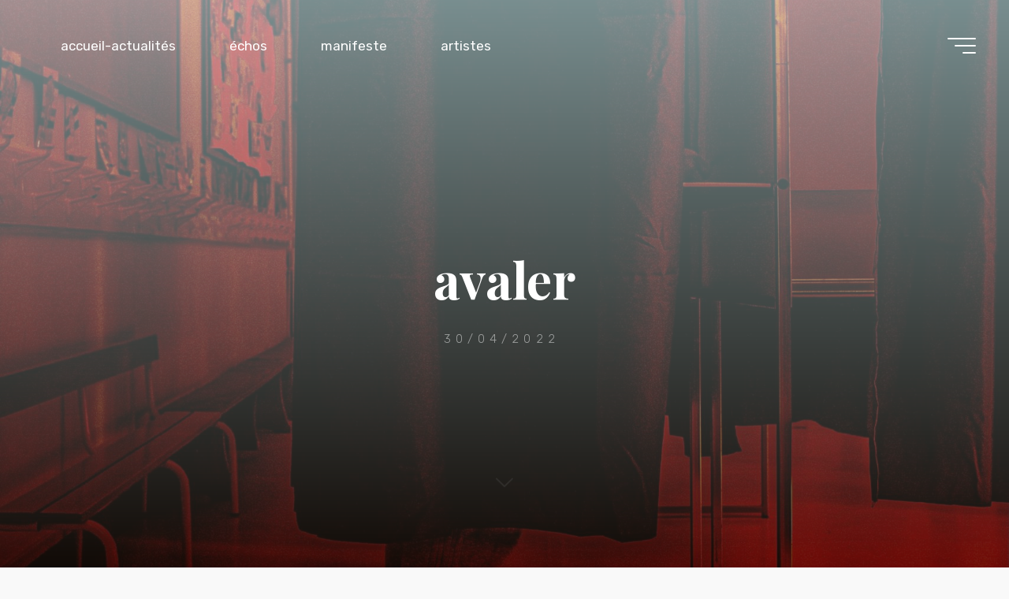

--- FILE ---
content_type: text/html; charset=UTF-8
request_url: https://www.collectifpublicaverti.fr/avaler/
body_size: 32409
content:
<!DOCTYPE html>
<html lang="fr-FR">
<head>
<meta name="viewport" content="width=device-width, user-scalable=yes, initial-scale=1.0">
<meta http-equiv="X-UA-Compatible" content="IE=edge" /><meta charset="UTF-8">
<link rel="profile" href="https://gmpg.org/xfn/11">
<title>avaler &#8211; collectif . public averti</title>
<meta name='robots' content='max-image-preview:large' />
<link rel='dns-prefetch' href='//fonts.googleapis.com' />
<link rel="alternate" type="application/rss+xml" title="collectif . public averti &raquo; Flux" href="https://www.collectifpublicaverti.fr/feed/" />
<link rel="alternate" type="application/rss+xml" title="collectif . public averti &raquo; Flux des commentaires" href="https://www.collectifpublicaverti.fr/comments/feed/" />
<link rel="alternate" title="oEmbed (JSON)" type="application/json+oembed" href="https://www.collectifpublicaverti.fr/wp-json/oembed/1.0/embed?url=https%3A%2F%2Fwww.collectifpublicaverti.fr%2Favaler%2F" />
<link rel="alternate" title="oEmbed (XML)" type="text/xml+oembed" href="https://www.collectifpublicaverti.fr/wp-json/oembed/1.0/embed?url=https%3A%2F%2Fwww.collectifpublicaverti.fr%2Favaler%2F&#038;format=xml" />
<style id='wp-img-auto-sizes-contain-inline-css'>
img:is([sizes=auto i],[sizes^="auto," i]){contain-intrinsic-size:3000px 1500px}
/*# sourceURL=wp-img-auto-sizes-contain-inline-css */
</style>
<style id='wp-emoji-styles-inline-css'>

	img.wp-smiley, img.emoji {
		display: inline !important;
		border: none !important;
		box-shadow: none !important;
		height: 1em !important;
		width: 1em !important;
		margin: 0 0.07em !important;
		vertical-align: -0.1em !important;
		background: none !important;
		padding: 0 !important;
	}
/*# sourceURL=wp-emoji-styles-inline-css */
</style>
<style id='wp-block-library-inline-css'>
:root{--wp-block-synced-color:#7a00df;--wp-block-synced-color--rgb:122,0,223;--wp-bound-block-color:var(--wp-block-synced-color);--wp-editor-canvas-background:#ddd;--wp-admin-theme-color:#007cba;--wp-admin-theme-color--rgb:0,124,186;--wp-admin-theme-color-darker-10:#006ba1;--wp-admin-theme-color-darker-10--rgb:0,107,160.5;--wp-admin-theme-color-darker-20:#005a87;--wp-admin-theme-color-darker-20--rgb:0,90,135;--wp-admin-border-width-focus:2px}@media (min-resolution:192dpi){:root{--wp-admin-border-width-focus:1.5px}}.wp-element-button{cursor:pointer}:root .has-very-light-gray-background-color{background-color:#eee}:root .has-very-dark-gray-background-color{background-color:#313131}:root .has-very-light-gray-color{color:#eee}:root .has-very-dark-gray-color{color:#313131}:root .has-vivid-green-cyan-to-vivid-cyan-blue-gradient-background{background:linear-gradient(135deg,#00d084,#0693e3)}:root .has-purple-crush-gradient-background{background:linear-gradient(135deg,#34e2e4,#4721fb 50%,#ab1dfe)}:root .has-hazy-dawn-gradient-background{background:linear-gradient(135deg,#faaca8,#dad0ec)}:root .has-subdued-olive-gradient-background{background:linear-gradient(135deg,#fafae1,#67a671)}:root .has-atomic-cream-gradient-background{background:linear-gradient(135deg,#fdd79a,#004a59)}:root .has-nightshade-gradient-background{background:linear-gradient(135deg,#330968,#31cdcf)}:root .has-midnight-gradient-background{background:linear-gradient(135deg,#020381,#2874fc)}:root{--wp--preset--font-size--normal:16px;--wp--preset--font-size--huge:42px}.has-regular-font-size{font-size:1em}.has-larger-font-size{font-size:2.625em}.has-normal-font-size{font-size:var(--wp--preset--font-size--normal)}.has-huge-font-size{font-size:var(--wp--preset--font-size--huge)}.has-text-align-center{text-align:center}.has-text-align-left{text-align:left}.has-text-align-right{text-align:right}.has-fit-text{white-space:nowrap!important}#end-resizable-editor-section{display:none}.aligncenter{clear:both}.items-justified-left{justify-content:flex-start}.items-justified-center{justify-content:center}.items-justified-right{justify-content:flex-end}.items-justified-space-between{justify-content:space-between}.screen-reader-text{border:0;clip-path:inset(50%);height:1px;margin:-1px;overflow:hidden;padding:0;position:absolute;width:1px;word-wrap:normal!important}.screen-reader-text:focus{background-color:#ddd;clip-path:none;color:#444;display:block;font-size:1em;height:auto;left:5px;line-height:normal;padding:15px 23px 14px;text-decoration:none;top:5px;width:auto;z-index:100000}html :where(.has-border-color){border-style:solid}html :where([style*=border-top-color]){border-top-style:solid}html :where([style*=border-right-color]){border-right-style:solid}html :where([style*=border-bottom-color]){border-bottom-style:solid}html :where([style*=border-left-color]){border-left-style:solid}html :where([style*=border-width]){border-style:solid}html :where([style*=border-top-width]){border-top-style:solid}html :where([style*=border-right-width]){border-right-style:solid}html :where([style*=border-bottom-width]){border-bottom-style:solid}html :where([style*=border-left-width]){border-left-style:solid}html :where(img[class*=wp-image-]){height:auto;max-width:100%}:where(figure){margin:0 0 1em}html :where(.is-position-sticky){--wp-admin--admin-bar--position-offset:var(--wp-admin--admin-bar--height,0px)}@media screen and (max-width:600px){html :where(.is-position-sticky){--wp-admin--admin-bar--position-offset:0px}}

/*# sourceURL=wp-block-library-inline-css */
</style><style id='wp-block-image-inline-css'>
.wp-block-image>a,.wp-block-image>figure>a{display:inline-block}.wp-block-image img{box-sizing:border-box;height:auto;max-width:100%;vertical-align:bottom}@media not (prefers-reduced-motion){.wp-block-image img.hide{visibility:hidden}.wp-block-image img.show{animation:show-content-image .4s}}.wp-block-image[style*=border-radius] img,.wp-block-image[style*=border-radius]>a{border-radius:inherit}.wp-block-image.has-custom-border img{box-sizing:border-box}.wp-block-image.aligncenter{text-align:center}.wp-block-image.alignfull>a,.wp-block-image.alignwide>a{width:100%}.wp-block-image.alignfull img,.wp-block-image.alignwide img{height:auto;width:100%}.wp-block-image .aligncenter,.wp-block-image .alignleft,.wp-block-image .alignright,.wp-block-image.aligncenter,.wp-block-image.alignleft,.wp-block-image.alignright{display:table}.wp-block-image .aligncenter>figcaption,.wp-block-image .alignleft>figcaption,.wp-block-image .alignright>figcaption,.wp-block-image.aligncenter>figcaption,.wp-block-image.alignleft>figcaption,.wp-block-image.alignright>figcaption{caption-side:bottom;display:table-caption}.wp-block-image .alignleft{float:left;margin:.5em 1em .5em 0}.wp-block-image .alignright{float:right;margin:.5em 0 .5em 1em}.wp-block-image .aligncenter{margin-left:auto;margin-right:auto}.wp-block-image :where(figcaption){margin-bottom:1em;margin-top:.5em}.wp-block-image.is-style-circle-mask img{border-radius:9999px}@supports ((-webkit-mask-image:none) or (mask-image:none)) or (-webkit-mask-image:none){.wp-block-image.is-style-circle-mask img{border-radius:0;-webkit-mask-image:url('data:image/svg+xml;utf8,<svg viewBox="0 0 100 100" xmlns="http://www.w3.org/2000/svg"><circle cx="50" cy="50" r="50"/></svg>');mask-image:url('data:image/svg+xml;utf8,<svg viewBox="0 0 100 100" xmlns="http://www.w3.org/2000/svg"><circle cx="50" cy="50" r="50"/></svg>');mask-mode:alpha;-webkit-mask-position:center;mask-position:center;-webkit-mask-repeat:no-repeat;mask-repeat:no-repeat;-webkit-mask-size:contain;mask-size:contain}}:root :where(.wp-block-image.is-style-rounded img,.wp-block-image .is-style-rounded img){border-radius:9999px}.wp-block-image figure{margin:0}.wp-lightbox-container{display:flex;flex-direction:column;position:relative}.wp-lightbox-container img{cursor:zoom-in}.wp-lightbox-container img:hover+button{opacity:1}.wp-lightbox-container button{align-items:center;backdrop-filter:blur(16px) saturate(180%);background-color:#5a5a5a40;border:none;border-radius:4px;cursor:zoom-in;display:flex;height:20px;justify-content:center;opacity:0;padding:0;position:absolute;right:16px;text-align:center;top:16px;width:20px;z-index:100}@media not (prefers-reduced-motion){.wp-lightbox-container button{transition:opacity .2s ease}}.wp-lightbox-container button:focus-visible{outline:3px auto #5a5a5a40;outline:3px auto -webkit-focus-ring-color;outline-offset:3px}.wp-lightbox-container button:hover{cursor:pointer;opacity:1}.wp-lightbox-container button:focus{opacity:1}.wp-lightbox-container button:focus,.wp-lightbox-container button:hover,.wp-lightbox-container button:not(:hover):not(:active):not(.has-background){background-color:#5a5a5a40;border:none}.wp-lightbox-overlay{box-sizing:border-box;cursor:zoom-out;height:100vh;left:0;overflow:hidden;position:fixed;top:0;visibility:hidden;width:100%;z-index:100000}.wp-lightbox-overlay .close-button{align-items:center;cursor:pointer;display:flex;justify-content:center;min-height:40px;min-width:40px;padding:0;position:absolute;right:calc(env(safe-area-inset-right) + 16px);top:calc(env(safe-area-inset-top) + 16px);z-index:5000000}.wp-lightbox-overlay .close-button:focus,.wp-lightbox-overlay .close-button:hover,.wp-lightbox-overlay .close-button:not(:hover):not(:active):not(.has-background){background:none;border:none}.wp-lightbox-overlay .lightbox-image-container{height:var(--wp--lightbox-container-height);left:50%;overflow:hidden;position:absolute;top:50%;transform:translate(-50%,-50%);transform-origin:top left;width:var(--wp--lightbox-container-width);z-index:9999999999}.wp-lightbox-overlay .wp-block-image{align-items:center;box-sizing:border-box;display:flex;height:100%;justify-content:center;margin:0;position:relative;transform-origin:0 0;width:100%;z-index:3000000}.wp-lightbox-overlay .wp-block-image img{height:var(--wp--lightbox-image-height);min-height:var(--wp--lightbox-image-height);min-width:var(--wp--lightbox-image-width);width:var(--wp--lightbox-image-width)}.wp-lightbox-overlay .wp-block-image figcaption{display:none}.wp-lightbox-overlay button{background:none;border:none}.wp-lightbox-overlay .scrim{background-color:#fff;height:100%;opacity:.9;position:absolute;width:100%;z-index:2000000}.wp-lightbox-overlay.active{visibility:visible}@media not (prefers-reduced-motion){.wp-lightbox-overlay.active{animation:turn-on-visibility .25s both}.wp-lightbox-overlay.active img{animation:turn-on-visibility .35s both}.wp-lightbox-overlay.show-closing-animation:not(.active){animation:turn-off-visibility .35s both}.wp-lightbox-overlay.show-closing-animation:not(.active) img{animation:turn-off-visibility .25s both}.wp-lightbox-overlay.zoom.active{animation:none;opacity:1;visibility:visible}.wp-lightbox-overlay.zoom.active .lightbox-image-container{animation:lightbox-zoom-in .4s}.wp-lightbox-overlay.zoom.active .lightbox-image-container img{animation:none}.wp-lightbox-overlay.zoom.active .scrim{animation:turn-on-visibility .4s forwards}.wp-lightbox-overlay.zoom.show-closing-animation:not(.active){animation:none}.wp-lightbox-overlay.zoom.show-closing-animation:not(.active) .lightbox-image-container{animation:lightbox-zoom-out .4s}.wp-lightbox-overlay.zoom.show-closing-animation:not(.active) .lightbox-image-container img{animation:none}.wp-lightbox-overlay.zoom.show-closing-animation:not(.active) .scrim{animation:turn-off-visibility .4s forwards}}@keyframes show-content-image{0%{visibility:hidden}99%{visibility:hidden}to{visibility:visible}}@keyframes turn-on-visibility{0%{opacity:0}to{opacity:1}}@keyframes turn-off-visibility{0%{opacity:1;visibility:visible}99%{opacity:0;visibility:visible}to{opacity:0;visibility:hidden}}@keyframes lightbox-zoom-in{0%{transform:translate(calc((-100vw + var(--wp--lightbox-scrollbar-width))/2 + var(--wp--lightbox-initial-left-position)),calc(-50vh + var(--wp--lightbox-initial-top-position))) scale(var(--wp--lightbox-scale))}to{transform:translate(-50%,-50%) scale(1)}}@keyframes lightbox-zoom-out{0%{transform:translate(-50%,-50%) scale(1);visibility:visible}99%{visibility:visible}to{transform:translate(calc((-100vw + var(--wp--lightbox-scrollbar-width))/2 + var(--wp--lightbox-initial-left-position)),calc(-50vh + var(--wp--lightbox-initial-top-position))) scale(var(--wp--lightbox-scale));visibility:hidden}}
/*# sourceURL=https://www.collectifpublicaverti.fr/wp-includes/blocks/image/style.min.css */
</style>
<style id='wp-block-columns-inline-css'>
.wp-block-columns{box-sizing:border-box;display:flex;flex-wrap:wrap!important}@media (min-width:782px){.wp-block-columns{flex-wrap:nowrap!important}}.wp-block-columns{align-items:normal!important}.wp-block-columns.are-vertically-aligned-top{align-items:flex-start}.wp-block-columns.are-vertically-aligned-center{align-items:center}.wp-block-columns.are-vertically-aligned-bottom{align-items:flex-end}@media (max-width:781px){.wp-block-columns:not(.is-not-stacked-on-mobile)>.wp-block-column{flex-basis:100%!important}}@media (min-width:782px){.wp-block-columns:not(.is-not-stacked-on-mobile)>.wp-block-column{flex-basis:0;flex-grow:1}.wp-block-columns:not(.is-not-stacked-on-mobile)>.wp-block-column[style*=flex-basis]{flex-grow:0}}.wp-block-columns.is-not-stacked-on-mobile{flex-wrap:nowrap!important}.wp-block-columns.is-not-stacked-on-mobile>.wp-block-column{flex-basis:0;flex-grow:1}.wp-block-columns.is-not-stacked-on-mobile>.wp-block-column[style*=flex-basis]{flex-grow:0}:where(.wp-block-columns){margin-bottom:1.75em}:where(.wp-block-columns.has-background){padding:1.25em 2.375em}.wp-block-column{flex-grow:1;min-width:0;overflow-wrap:break-word;word-break:break-word}.wp-block-column.is-vertically-aligned-top{align-self:flex-start}.wp-block-column.is-vertically-aligned-center{align-self:center}.wp-block-column.is-vertically-aligned-bottom{align-self:flex-end}.wp-block-column.is-vertically-aligned-stretch{align-self:stretch}.wp-block-column.is-vertically-aligned-bottom,.wp-block-column.is-vertically-aligned-center,.wp-block-column.is-vertically-aligned-top{width:100%}
/*# sourceURL=https://www.collectifpublicaverti.fr/wp-includes/blocks/columns/style.min.css */
</style>
<style id='wp-block-group-inline-css'>
.wp-block-group{box-sizing:border-box}:where(.wp-block-group.wp-block-group-is-layout-constrained){position:relative}
/*# sourceURL=https://www.collectifpublicaverti.fr/wp-includes/blocks/group/style.min.css */
</style>
<style id='wp-block-paragraph-inline-css'>
.is-small-text{font-size:.875em}.is-regular-text{font-size:1em}.is-large-text{font-size:2.25em}.is-larger-text{font-size:3em}.has-drop-cap:not(:focus):first-letter{float:left;font-size:8.4em;font-style:normal;font-weight:100;line-height:.68;margin:.05em .1em 0 0;text-transform:uppercase}body.rtl .has-drop-cap:not(:focus):first-letter{float:none;margin-left:.1em}p.has-drop-cap.has-background{overflow:hidden}:root :where(p.has-background){padding:1.25em 2.375em}:where(p.has-text-color:not(.has-link-color)) a{color:inherit}p.has-text-align-left[style*="writing-mode:vertical-lr"],p.has-text-align-right[style*="writing-mode:vertical-rl"]{rotate:180deg}
/*# sourceURL=https://www.collectifpublicaverti.fr/wp-includes/blocks/paragraph/style.min.css */
</style>
<style id='wp-block-social-links-inline-css'>
.wp-block-social-links{background:none;box-sizing:border-box;margin-left:0;padding-left:0;padding-right:0;text-indent:0}.wp-block-social-links .wp-social-link a,.wp-block-social-links .wp-social-link a:hover{border-bottom:0;box-shadow:none;text-decoration:none}.wp-block-social-links .wp-social-link svg{height:1em;width:1em}.wp-block-social-links .wp-social-link span:not(.screen-reader-text){font-size:.65em;margin-left:.5em;margin-right:.5em}.wp-block-social-links.has-small-icon-size{font-size:16px}.wp-block-social-links,.wp-block-social-links.has-normal-icon-size{font-size:24px}.wp-block-social-links.has-large-icon-size{font-size:36px}.wp-block-social-links.has-huge-icon-size{font-size:48px}.wp-block-social-links.aligncenter{display:flex;justify-content:center}.wp-block-social-links.alignright{justify-content:flex-end}.wp-block-social-link{border-radius:9999px;display:block}@media not (prefers-reduced-motion){.wp-block-social-link{transition:transform .1s ease}}.wp-block-social-link{height:auto}.wp-block-social-link a{align-items:center;display:flex;line-height:0}.wp-block-social-link:hover{transform:scale(1.1)}.wp-block-social-links .wp-block-social-link.wp-social-link{display:inline-block;margin:0;padding:0}.wp-block-social-links .wp-block-social-link.wp-social-link .wp-block-social-link-anchor,.wp-block-social-links .wp-block-social-link.wp-social-link .wp-block-social-link-anchor svg,.wp-block-social-links .wp-block-social-link.wp-social-link .wp-block-social-link-anchor:active,.wp-block-social-links .wp-block-social-link.wp-social-link .wp-block-social-link-anchor:hover,.wp-block-social-links .wp-block-social-link.wp-social-link .wp-block-social-link-anchor:visited{color:currentColor;fill:currentColor}:where(.wp-block-social-links:not(.is-style-logos-only)) .wp-social-link{background-color:#f0f0f0;color:#444}:where(.wp-block-social-links:not(.is-style-logos-only)) .wp-social-link-amazon{background-color:#f90;color:#fff}:where(.wp-block-social-links:not(.is-style-logos-only)) .wp-social-link-bandcamp{background-color:#1ea0c3;color:#fff}:where(.wp-block-social-links:not(.is-style-logos-only)) .wp-social-link-behance{background-color:#0757fe;color:#fff}:where(.wp-block-social-links:not(.is-style-logos-only)) .wp-social-link-bluesky{background-color:#0a7aff;color:#fff}:where(.wp-block-social-links:not(.is-style-logos-only)) .wp-social-link-codepen{background-color:#1e1f26;color:#fff}:where(.wp-block-social-links:not(.is-style-logos-only)) .wp-social-link-deviantart{background-color:#02e49b;color:#fff}:where(.wp-block-social-links:not(.is-style-logos-only)) .wp-social-link-discord{background-color:#5865f2;color:#fff}:where(.wp-block-social-links:not(.is-style-logos-only)) .wp-social-link-dribbble{background-color:#e94c89;color:#fff}:where(.wp-block-social-links:not(.is-style-logos-only)) .wp-social-link-dropbox{background-color:#4280ff;color:#fff}:where(.wp-block-social-links:not(.is-style-logos-only)) .wp-social-link-etsy{background-color:#f45800;color:#fff}:where(.wp-block-social-links:not(.is-style-logos-only)) .wp-social-link-facebook{background-color:#0866ff;color:#fff}:where(.wp-block-social-links:not(.is-style-logos-only)) .wp-social-link-fivehundredpx{background-color:#000;color:#fff}:where(.wp-block-social-links:not(.is-style-logos-only)) .wp-social-link-flickr{background-color:#0461dd;color:#fff}:where(.wp-block-social-links:not(.is-style-logos-only)) .wp-social-link-foursquare{background-color:#e65678;color:#fff}:where(.wp-block-social-links:not(.is-style-logos-only)) .wp-social-link-github{background-color:#24292d;color:#fff}:where(.wp-block-social-links:not(.is-style-logos-only)) .wp-social-link-goodreads{background-color:#eceadd;color:#382110}:where(.wp-block-social-links:not(.is-style-logos-only)) .wp-social-link-google{background-color:#ea4434;color:#fff}:where(.wp-block-social-links:not(.is-style-logos-only)) .wp-social-link-gravatar{background-color:#1d4fc4;color:#fff}:where(.wp-block-social-links:not(.is-style-logos-only)) .wp-social-link-instagram{background-color:#f00075;color:#fff}:where(.wp-block-social-links:not(.is-style-logos-only)) .wp-social-link-lastfm{background-color:#e21b24;color:#fff}:where(.wp-block-social-links:not(.is-style-logos-only)) .wp-social-link-linkedin{background-color:#0d66c2;color:#fff}:where(.wp-block-social-links:not(.is-style-logos-only)) .wp-social-link-mastodon{background-color:#3288d4;color:#fff}:where(.wp-block-social-links:not(.is-style-logos-only)) .wp-social-link-medium{background-color:#000;color:#fff}:where(.wp-block-social-links:not(.is-style-logos-only)) .wp-social-link-meetup{background-color:#f6405f;color:#fff}:where(.wp-block-social-links:not(.is-style-logos-only)) .wp-social-link-patreon{background-color:#000;color:#fff}:where(.wp-block-social-links:not(.is-style-logos-only)) .wp-social-link-pinterest{background-color:#e60122;color:#fff}:where(.wp-block-social-links:not(.is-style-logos-only)) .wp-social-link-pocket{background-color:#ef4155;color:#fff}:where(.wp-block-social-links:not(.is-style-logos-only)) .wp-social-link-reddit{background-color:#ff4500;color:#fff}:where(.wp-block-social-links:not(.is-style-logos-only)) .wp-social-link-skype{background-color:#0478d7;color:#fff}:where(.wp-block-social-links:not(.is-style-logos-only)) .wp-social-link-snapchat{background-color:#fefc00;color:#fff;stroke:#000}:where(.wp-block-social-links:not(.is-style-logos-only)) .wp-social-link-soundcloud{background-color:#ff5600;color:#fff}:where(.wp-block-social-links:not(.is-style-logos-only)) .wp-social-link-spotify{background-color:#1bd760;color:#fff}:where(.wp-block-social-links:not(.is-style-logos-only)) .wp-social-link-telegram{background-color:#2aabee;color:#fff}:where(.wp-block-social-links:not(.is-style-logos-only)) .wp-social-link-threads{background-color:#000;color:#fff}:where(.wp-block-social-links:not(.is-style-logos-only)) .wp-social-link-tiktok{background-color:#000;color:#fff}:where(.wp-block-social-links:not(.is-style-logos-only)) .wp-social-link-tumblr{background-color:#011835;color:#fff}:where(.wp-block-social-links:not(.is-style-logos-only)) .wp-social-link-twitch{background-color:#6440a4;color:#fff}:where(.wp-block-social-links:not(.is-style-logos-only)) .wp-social-link-twitter{background-color:#1da1f2;color:#fff}:where(.wp-block-social-links:not(.is-style-logos-only)) .wp-social-link-vimeo{background-color:#1eb7ea;color:#fff}:where(.wp-block-social-links:not(.is-style-logos-only)) .wp-social-link-vk{background-color:#4680c2;color:#fff}:where(.wp-block-social-links:not(.is-style-logos-only)) .wp-social-link-wordpress{background-color:#3499cd;color:#fff}:where(.wp-block-social-links:not(.is-style-logos-only)) .wp-social-link-whatsapp{background-color:#25d366;color:#fff}:where(.wp-block-social-links:not(.is-style-logos-only)) .wp-social-link-x{background-color:#000;color:#fff}:where(.wp-block-social-links:not(.is-style-logos-only)) .wp-social-link-yelp{background-color:#d32422;color:#fff}:where(.wp-block-social-links:not(.is-style-logos-only)) .wp-social-link-youtube{background-color:red;color:#fff}:where(.wp-block-social-links.is-style-logos-only) .wp-social-link{background:none}:where(.wp-block-social-links.is-style-logos-only) .wp-social-link svg{height:1.25em;width:1.25em}:where(.wp-block-social-links.is-style-logos-only) .wp-social-link-amazon{color:#f90}:where(.wp-block-social-links.is-style-logos-only) .wp-social-link-bandcamp{color:#1ea0c3}:where(.wp-block-social-links.is-style-logos-only) .wp-social-link-behance{color:#0757fe}:where(.wp-block-social-links.is-style-logos-only) .wp-social-link-bluesky{color:#0a7aff}:where(.wp-block-social-links.is-style-logos-only) .wp-social-link-codepen{color:#1e1f26}:where(.wp-block-social-links.is-style-logos-only) .wp-social-link-deviantart{color:#02e49b}:where(.wp-block-social-links.is-style-logos-only) .wp-social-link-discord{color:#5865f2}:where(.wp-block-social-links.is-style-logos-only) .wp-social-link-dribbble{color:#e94c89}:where(.wp-block-social-links.is-style-logos-only) .wp-social-link-dropbox{color:#4280ff}:where(.wp-block-social-links.is-style-logos-only) .wp-social-link-etsy{color:#f45800}:where(.wp-block-social-links.is-style-logos-only) .wp-social-link-facebook{color:#0866ff}:where(.wp-block-social-links.is-style-logos-only) .wp-social-link-fivehundredpx{color:#000}:where(.wp-block-social-links.is-style-logos-only) .wp-social-link-flickr{color:#0461dd}:where(.wp-block-social-links.is-style-logos-only) .wp-social-link-foursquare{color:#e65678}:where(.wp-block-social-links.is-style-logos-only) .wp-social-link-github{color:#24292d}:where(.wp-block-social-links.is-style-logos-only) .wp-social-link-goodreads{color:#382110}:where(.wp-block-social-links.is-style-logos-only) .wp-social-link-google{color:#ea4434}:where(.wp-block-social-links.is-style-logos-only) .wp-social-link-gravatar{color:#1d4fc4}:where(.wp-block-social-links.is-style-logos-only) .wp-social-link-instagram{color:#f00075}:where(.wp-block-social-links.is-style-logos-only) .wp-social-link-lastfm{color:#e21b24}:where(.wp-block-social-links.is-style-logos-only) .wp-social-link-linkedin{color:#0d66c2}:where(.wp-block-social-links.is-style-logos-only) .wp-social-link-mastodon{color:#3288d4}:where(.wp-block-social-links.is-style-logos-only) .wp-social-link-medium{color:#000}:where(.wp-block-social-links.is-style-logos-only) .wp-social-link-meetup{color:#f6405f}:where(.wp-block-social-links.is-style-logos-only) .wp-social-link-patreon{color:#000}:where(.wp-block-social-links.is-style-logos-only) .wp-social-link-pinterest{color:#e60122}:where(.wp-block-social-links.is-style-logos-only) .wp-social-link-pocket{color:#ef4155}:where(.wp-block-social-links.is-style-logos-only) .wp-social-link-reddit{color:#ff4500}:where(.wp-block-social-links.is-style-logos-only) .wp-social-link-skype{color:#0478d7}:where(.wp-block-social-links.is-style-logos-only) .wp-social-link-snapchat{color:#fff;stroke:#000}:where(.wp-block-social-links.is-style-logos-only) .wp-social-link-soundcloud{color:#ff5600}:where(.wp-block-social-links.is-style-logos-only) .wp-social-link-spotify{color:#1bd760}:where(.wp-block-social-links.is-style-logos-only) .wp-social-link-telegram{color:#2aabee}:where(.wp-block-social-links.is-style-logos-only) .wp-social-link-threads{color:#000}:where(.wp-block-social-links.is-style-logos-only) .wp-social-link-tiktok{color:#000}:where(.wp-block-social-links.is-style-logos-only) .wp-social-link-tumblr{color:#011835}:where(.wp-block-social-links.is-style-logos-only) .wp-social-link-twitch{color:#6440a4}:where(.wp-block-social-links.is-style-logos-only) .wp-social-link-twitter{color:#1da1f2}:where(.wp-block-social-links.is-style-logos-only) .wp-social-link-vimeo{color:#1eb7ea}:where(.wp-block-social-links.is-style-logos-only) .wp-social-link-vk{color:#4680c2}:where(.wp-block-social-links.is-style-logos-only) .wp-social-link-whatsapp{color:#25d366}:where(.wp-block-social-links.is-style-logos-only) .wp-social-link-wordpress{color:#3499cd}:where(.wp-block-social-links.is-style-logos-only) .wp-social-link-x{color:#000}:where(.wp-block-social-links.is-style-logos-only) .wp-social-link-yelp{color:#d32422}:where(.wp-block-social-links.is-style-logos-only) .wp-social-link-youtube{color:red}.wp-block-social-links.is-style-pill-shape .wp-social-link{width:auto}:root :where(.wp-block-social-links .wp-social-link a){padding:.25em}:root :where(.wp-block-social-links.is-style-logos-only .wp-social-link a){padding:0}:root :where(.wp-block-social-links.is-style-pill-shape .wp-social-link a){padding-left:.6666666667em;padding-right:.6666666667em}.wp-block-social-links:not(.has-icon-color):not(.has-icon-background-color) .wp-social-link-snapchat .wp-block-social-link-label{color:#000}
/*# sourceURL=https://www.collectifpublicaverti.fr/wp-includes/blocks/social-links/style.min.css */
</style>
<style id='global-styles-inline-css'>
:root{--wp--preset--aspect-ratio--square: 1;--wp--preset--aspect-ratio--4-3: 4/3;--wp--preset--aspect-ratio--3-4: 3/4;--wp--preset--aspect-ratio--3-2: 3/2;--wp--preset--aspect-ratio--2-3: 2/3;--wp--preset--aspect-ratio--16-9: 16/9;--wp--preset--aspect-ratio--9-16: 9/16;--wp--preset--color--black: #000000;--wp--preset--color--cyan-bluish-gray: #abb8c3;--wp--preset--color--white: #ffffff;--wp--preset--color--pale-pink: #f78da7;--wp--preset--color--vivid-red: #cf2e2e;--wp--preset--color--luminous-vivid-orange: #ff6900;--wp--preset--color--luminous-vivid-amber: #fcb900;--wp--preset--color--light-green-cyan: #7bdcb5;--wp--preset--color--vivid-green-cyan: #00d084;--wp--preset--color--pale-cyan-blue: #8ed1fc;--wp--preset--color--vivid-cyan-blue: #0693e3;--wp--preset--color--vivid-purple: #9b51e0;--wp--preset--color--accent-1: #6a8fa3;--wp--preset--color--accent-2: #55898c;--wp--preset--color--headings: #494949;--wp--preset--color--sitetext: #707070;--wp--preset--color--sitebg: #FFFFFF;--wp--preset--gradient--vivid-cyan-blue-to-vivid-purple: linear-gradient(135deg,rgb(6,147,227) 0%,rgb(155,81,224) 100%);--wp--preset--gradient--light-green-cyan-to-vivid-green-cyan: linear-gradient(135deg,rgb(122,220,180) 0%,rgb(0,208,130) 100%);--wp--preset--gradient--luminous-vivid-amber-to-luminous-vivid-orange: linear-gradient(135deg,rgb(252,185,0) 0%,rgb(255,105,0) 100%);--wp--preset--gradient--luminous-vivid-orange-to-vivid-red: linear-gradient(135deg,rgb(255,105,0) 0%,rgb(207,46,46) 100%);--wp--preset--gradient--very-light-gray-to-cyan-bluish-gray: linear-gradient(135deg,rgb(238,238,238) 0%,rgb(169,184,195) 100%);--wp--preset--gradient--cool-to-warm-spectrum: linear-gradient(135deg,rgb(74,234,220) 0%,rgb(151,120,209) 20%,rgb(207,42,186) 40%,rgb(238,44,130) 60%,rgb(251,105,98) 80%,rgb(254,248,76) 100%);--wp--preset--gradient--blush-light-purple: linear-gradient(135deg,rgb(255,206,236) 0%,rgb(152,150,240) 100%);--wp--preset--gradient--blush-bordeaux: linear-gradient(135deg,rgb(254,205,165) 0%,rgb(254,45,45) 50%,rgb(107,0,62) 100%);--wp--preset--gradient--luminous-dusk: linear-gradient(135deg,rgb(255,203,112) 0%,rgb(199,81,192) 50%,rgb(65,88,208) 100%);--wp--preset--gradient--pale-ocean: linear-gradient(135deg,rgb(255,245,203) 0%,rgb(182,227,212) 50%,rgb(51,167,181) 100%);--wp--preset--gradient--electric-grass: linear-gradient(135deg,rgb(202,248,128) 0%,rgb(113,206,126) 100%);--wp--preset--gradient--midnight: linear-gradient(135deg,rgb(2,3,129) 0%,rgb(40,116,252) 100%);--wp--preset--font-size--small: 10px;--wp--preset--font-size--medium: 20px;--wp--preset--font-size--large: 27px;--wp--preset--font-size--x-large: 42px;--wp--preset--font-size--normal: 17px;--wp--preset--font-size--larger: 43px;--wp--preset--spacing--20: 0.44rem;--wp--preset--spacing--30: 0.67rem;--wp--preset--spacing--40: 1rem;--wp--preset--spacing--50: 1.5rem;--wp--preset--spacing--60: 2.25rem;--wp--preset--spacing--70: 3.38rem;--wp--preset--spacing--80: 5.06rem;--wp--preset--shadow--natural: 6px 6px 9px rgba(0, 0, 0, 0.2);--wp--preset--shadow--deep: 12px 12px 50px rgba(0, 0, 0, 0.4);--wp--preset--shadow--sharp: 6px 6px 0px rgba(0, 0, 0, 0.2);--wp--preset--shadow--outlined: 6px 6px 0px -3px rgb(255, 255, 255), 6px 6px rgb(0, 0, 0);--wp--preset--shadow--crisp: 6px 6px 0px rgb(0, 0, 0);}:where(.is-layout-flex){gap: 0.5em;}:where(.is-layout-grid){gap: 0.5em;}body .is-layout-flex{display: flex;}.is-layout-flex{flex-wrap: wrap;align-items: center;}.is-layout-flex > :is(*, div){margin: 0;}body .is-layout-grid{display: grid;}.is-layout-grid > :is(*, div){margin: 0;}:where(.wp-block-columns.is-layout-flex){gap: 2em;}:where(.wp-block-columns.is-layout-grid){gap: 2em;}:where(.wp-block-post-template.is-layout-flex){gap: 1.25em;}:where(.wp-block-post-template.is-layout-grid){gap: 1.25em;}.has-black-color{color: var(--wp--preset--color--black) !important;}.has-cyan-bluish-gray-color{color: var(--wp--preset--color--cyan-bluish-gray) !important;}.has-white-color{color: var(--wp--preset--color--white) !important;}.has-pale-pink-color{color: var(--wp--preset--color--pale-pink) !important;}.has-vivid-red-color{color: var(--wp--preset--color--vivid-red) !important;}.has-luminous-vivid-orange-color{color: var(--wp--preset--color--luminous-vivid-orange) !important;}.has-luminous-vivid-amber-color{color: var(--wp--preset--color--luminous-vivid-amber) !important;}.has-light-green-cyan-color{color: var(--wp--preset--color--light-green-cyan) !important;}.has-vivid-green-cyan-color{color: var(--wp--preset--color--vivid-green-cyan) !important;}.has-pale-cyan-blue-color{color: var(--wp--preset--color--pale-cyan-blue) !important;}.has-vivid-cyan-blue-color{color: var(--wp--preset--color--vivid-cyan-blue) !important;}.has-vivid-purple-color{color: var(--wp--preset--color--vivid-purple) !important;}.has-black-background-color{background-color: var(--wp--preset--color--black) !important;}.has-cyan-bluish-gray-background-color{background-color: var(--wp--preset--color--cyan-bluish-gray) !important;}.has-white-background-color{background-color: var(--wp--preset--color--white) !important;}.has-pale-pink-background-color{background-color: var(--wp--preset--color--pale-pink) !important;}.has-vivid-red-background-color{background-color: var(--wp--preset--color--vivid-red) !important;}.has-luminous-vivid-orange-background-color{background-color: var(--wp--preset--color--luminous-vivid-orange) !important;}.has-luminous-vivid-amber-background-color{background-color: var(--wp--preset--color--luminous-vivid-amber) !important;}.has-light-green-cyan-background-color{background-color: var(--wp--preset--color--light-green-cyan) !important;}.has-vivid-green-cyan-background-color{background-color: var(--wp--preset--color--vivid-green-cyan) !important;}.has-pale-cyan-blue-background-color{background-color: var(--wp--preset--color--pale-cyan-blue) !important;}.has-vivid-cyan-blue-background-color{background-color: var(--wp--preset--color--vivid-cyan-blue) !important;}.has-vivid-purple-background-color{background-color: var(--wp--preset--color--vivid-purple) !important;}.has-black-border-color{border-color: var(--wp--preset--color--black) !important;}.has-cyan-bluish-gray-border-color{border-color: var(--wp--preset--color--cyan-bluish-gray) !important;}.has-white-border-color{border-color: var(--wp--preset--color--white) !important;}.has-pale-pink-border-color{border-color: var(--wp--preset--color--pale-pink) !important;}.has-vivid-red-border-color{border-color: var(--wp--preset--color--vivid-red) !important;}.has-luminous-vivid-orange-border-color{border-color: var(--wp--preset--color--luminous-vivid-orange) !important;}.has-luminous-vivid-amber-border-color{border-color: var(--wp--preset--color--luminous-vivid-amber) !important;}.has-light-green-cyan-border-color{border-color: var(--wp--preset--color--light-green-cyan) !important;}.has-vivid-green-cyan-border-color{border-color: var(--wp--preset--color--vivid-green-cyan) !important;}.has-pale-cyan-blue-border-color{border-color: var(--wp--preset--color--pale-cyan-blue) !important;}.has-vivid-cyan-blue-border-color{border-color: var(--wp--preset--color--vivid-cyan-blue) !important;}.has-vivid-purple-border-color{border-color: var(--wp--preset--color--vivid-purple) !important;}.has-vivid-cyan-blue-to-vivid-purple-gradient-background{background: var(--wp--preset--gradient--vivid-cyan-blue-to-vivid-purple) !important;}.has-light-green-cyan-to-vivid-green-cyan-gradient-background{background: var(--wp--preset--gradient--light-green-cyan-to-vivid-green-cyan) !important;}.has-luminous-vivid-amber-to-luminous-vivid-orange-gradient-background{background: var(--wp--preset--gradient--luminous-vivid-amber-to-luminous-vivid-orange) !important;}.has-luminous-vivid-orange-to-vivid-red-gradient-background{background: var(--wp--preset--gradient--luminous-vivid-orange-to-vivid-red) !important;}.has-very-light-gray-to-cyan-bluish-gray-gradient-background{background: var(--wp--preset--gradient--very-light-gray-to-cyan-bluish-gray) !important;}.has-cool-to-warm-spectrum-gradient-background{background: var(--wp--preset--gradient--cool-to-warm-spectrum) !important;}.has-blush-light-purple-gradient-background{background: var(--wp--preset--gradient--blush-light-purple) !important;}.has-blush-bordeaux-gradient-background{background: var(--wp--preset--gradient--blush-bordeaux) !important;}.has-luminous-dusk-gradient-background{background: var(--wp--preset--gradient--luminous-dusk) !important;}.has-pale-ocean-gradient-background{background: var(--wp--preset--gradient--pale-ocean) !important;}.has-electric-grass-gradient-background{background: var(--wp--preset--gradient--electric-grass) !important;}.has-midnight-gradient-background{background: var(--wp--preset--gradient--midnight) !important;}.has-small-font-size{font-size: var(--wp--preset--font-size--small) !important;}.has-medium-font-size{font-size: var(--wp--preset--font-size--medium) !important;}.has-large-font-size{font-size: var(--wp--preset--font-size--large) !important;}.has-x-large-font-size{font-size: var(--wp--preset--font-size--x-large) !important;}
:where(.wp-block-columns.is-layout-flex){gap: 2em;}:where(.wp-block-columns.is-layout-grid){gap: 2em;}
/*# sourceURL=global-styles-inline-css */
</style>
<style id='core-block-supports-inline-css'>
.wp-container-core-columns-is-layout-9d6595d7{flex-wrap:nowrap;}
/*# sourceURL=core-block-supports-inline-css */
</style>
<style id='core-block-supports-duotone-inline-css'>
.wp-duotone-8c00b7-fcff41-1.wp-block-image img, .wp-duotone-8c00b7-fcff41-1.wp-block-image .components-placeholder{filter:url(#wp-duotone-8c00b7-fcff41-1);}.wp-duotone-c7005a-fff278-2.wp-block-image img, .wp-duotone-c7005a-fff278-2.wp-block-image .components-placeholder{filter:url(#wp-duotone-c7005a-fff278-2);}.wp-duotone-c7005a-fff278-3.wp-block-image img, .wp-duotone-c7005a-fff278-3.wp-block-image .components-placeholder{filter:url(#wp-duotone-c7005a-fff278-3);}.wp-duotone-c7005a-fff278-4.wp-block-image img, .wp-duotone-c7005a-fff278-4.wp-block-image .components-placeholder{filter:url(#wp-duotone-c7005a-fff278-4);}.wp-duotone-1900d8-ffa96b-5.wp-block-image img, .wp-duotone-1900d8-ffa96b-5.wp-block-image .components-placeholder{filter:url(#wp-duotone-1900d8-ffa96b-5);}
/*# sourceURL=core-block-supports-duotone-inline-css */
</style>

<style id='classic-theme-styles-inline-css'>
/*! This file is auto-generated */
.wp-block-button__link{color:#fff;background-color:#32373c;border-radius:9999px;box-shadow:none;text-decoration:none;padding:calc(.667em + 2px) calc(1.333em + 2px);font-size:1.125em}.wp-block-file__button{background:#32373c;color:#fff;text-decoration:none}
/*# sourceURL=/wp-includes/css/classic-themes.min.css */
</style>
<link rel='stylesheet' id='wpa-css-css' href='https://www.collectifpublicaverti.fr/wp-content/plugins/honeypot/includes/css/wpa.css?ver=2.3.04' media='all' />
<link rel='stylesheet' id='bravada-themefonts-css' href='https://www.collectifpublicaverti.fr/wp-content/themes/bravada/resources/fonts/fontfaces.css?ver=1.2.0' media='all' />
<link rel='stylesheet' id='bravada-googlefonts-css' href='//fonts.googleapis.com/css?family=Rubik%3A%7CPlayfair+Display%3A%7CRubik%3A100%2C200%2C300%2C400%2C500%2C600%2C700%2C800%2C900%7CPlayfair+Display%3A700%7CRubik%3A700&#038;ver=1.2.0' media='all' />
<link rel='stylesheet' id='bravada-main-css' href='https://www.collectifpublicaverti.fr/wp-content/themes/bravada/style.css?ver=1.2.0' media='all' />
<style id='bravada-main-inline-css'>
 body:not(.bravada-landing-page) #container, #colophon-inside, .footer-inside, #breadcrumbs-container-inside { margin: 0 auto; max-width: 1240px; } body:not(.bravada-landing-page) #container { max-width: calc( 1240px - 4em ); } #primary { width: 320px; } #secondary { width: 320px; } #container.one-column .main { width: 100%; } #container.two-columns-right #secondary { float: right; } #container.two-columns-right .main, .two-columns-right #breadcrumbs { width: calc( 100% - 320px ); float: left; } #container.two-columns-left #primary { float: left; } #container.two-columns-left .main, .two-columns-left #breadcrumbs { width: calc( 100% - 320px ); float: right; } #container.three-columns-right #primary, #container.three-columns-left #primary, #container.three-columns-sided #primary { float: left; } #container.three-columns-right #secondary, #container.three-columns-left #secondary, #container.three-columns-sided #secondary { float: left; } #container.three-columns-right #primary, #container.three-columns-left #secondary { margin-left: 0%; margin-right: 0%; } #container.three-columns-right .main, .three-columns-right #breadcrumbs { width: calc( 100% - 640px ); float: left; } #container.three-columns-left .main, .three-columns-left #breadcrumbs { width: calc( 100% - 640px ); float: right; } #container.three-columns-sided #secondary { float: right; } #container.three-columns-sided .main, .three-columns-sided #breadcrumbs { width: calc( 100% - 640px ); float: right; } .three-columns-sided #breadcrumbs { margin: 0 calc( 0% + 320px ) 0 -1920px; } #site-text { clip: rect(1px, 1px, 1px, 1px); height: 1px; overflow: hidden; position: absolute !important; width: 1px; word-wrap: normal !important; } html { font-family: Rubik; font-size: 17px; font-weight: 400; line-height: 1.8; ; } #site-title { font-family: Playfair Display; font-size: 1.3em; font-weight: 700; } #site-text { ; } nav#mobile-menu #mobile-nav a { font-family: Playfair Display; font-size: 2.5em; font-weight: 700; font-size: clamp(1.3rem, 5vw, 2.5em); ; } nav#mobile-menu #mobile-nav ul.sub-menu a { font-size: clamp(1.1rem, 4vw, 2em); } nav#mobile-menu input[type=search] { font-family: Playfair Display; } .widget-title, #comments-title, #reply-title, .related-posts .related-main-title, .main .author-info .page-title { font-family: Rubik; font-size: 1.2em; font-weight: 700; line-height: 2; margin-bottom: 0.5em; ; } .widget-title::after, #comments-title::after, #reply-title::after, .related-posts .related-main-title::after { margin-bottom: 0.5em; } .widget-container { font-family: Rubik; font-size: 1em; font-weight: 400; } .widget-container ul li { line-height: 1.8; ; } .entry-title, .main .page-title { font-family: Playfair Display; font-size: 1.7em; font-weight: 700; ; } body:not(.single) .entry-meta > span { font-family: Rubik; font-size: 1em; font-weight: 300; ; } /* single post titles/metas */ #header-page-title .entry-title, .singular-title, .lp-staticslider .staticslider-caption-title, .seriousslider-theme .seriousslider-caption-title { font-family: Playfair Display; font-size: 5em; font-weight: 700; font-size: clamp(2.5em, 5vw, 5em ); line-height: 1.3; ; } .single .entry-meta > span { font-family: Rubik; font-size: 1.1em; font-weight: 300; ; } h1 { font-size: 2.33em; } h2 { font-size: 2.06em; } h3 { font-size: 1.79em; } h4 { font-size: 1.52em; } h5 { font-size: 1.25em; } h6 { font-size: 0.98em; } h1, h2, h3, h4 { font-family: Playfair Display; font-weight: 700; ; } .entry-content h1, .entry-summary h1, .entry-content h2, .entry-summary h2, .entry-content h3, .entry-summary h3, .entry-content h4, .entry-summary h4, .entry-content h5, .entry-summary h5, .entry-content h6, .entry-summary h6 { line-height: 1.2; margin-bottom: 0.5em; } .lp-section-header .lp-section-desc, .lp-box-title, .lp-tt-title, #nav-fixed a + a, #nav-below span, .lp-blocks.lp-blocks1 .lp-block .lp-block-readmore { font-family: Playfair Display; } .lp-section-header .lp-section-title { font-family: Rubik; } blockquote cite { font-family: Rubik; } :root { --bravada-accent-1: #6a8fa3; --bravada-accent-2: #55898c; } .bravada-accent-1 { color: #6a8fa3; } .bravada-accent-2 { color: #55898c; } .bravada-accent-1-bg { background-color: #6a8fa3; } .bravada-accent-2-bg { background-color: #55898c; } body { color: #707070; background-color: #f9f9f9; } .lp-staticslider .staticslider-caption-text a { color: #FFFFFF; } #site-header-main, .menu-search-animated .searchform input[type="search"], #access .menu-search-animated .searchform, .site-header-bottom-fixed, .bravada-over-menu .site-header-bottom.header-fixed .site-header-bottom-fixed { background-color: #FFFFFF; } .bravada-over-menu .site-header-bottom-fixed { background: transparent; } .bravada-over-menu .header-fixed.site-header-bottom #site-title a, .bravada-over-menu .header-fixed.site-header-bottom #site-description { color: #6a8fa3; } .bravada-over-menu #site-title a, .bravada-over-menu #site-description, .bravada-over-menu #access > div > ul > li, .bravada-over-menu #access > div > ul > li > a, .bravada-over-menu .site-header-bottom:not(.header-fixed) #nav-toggle, #breadcrumbs-container span, #breadcrumbs-container a, #breadcrumbs-container i { color: #FFFFFF; } #bmobile #site-title a { color: #6a8fa3; } #site-title a::before { background: #6a8fa3; } body:not(.bravada-over-menu) .site-header-bottom #site-title a::before, .bravada-over-menu .header-fixed.site-header-bottom #site-title a::before { background: #55898c; } body:not(.bravada-over-menu) .site-header-bottom #site-title a:hover { color: #6a8fa3; } #site-title a:hover::before { background: #55898c; } #access > div > ul > li, #access > div > ul > li > a, .bravada-over-menu .header-fixed.site-header-bottom #access > div > ul > li:not([class*='current']), .bravada-over-menu .header-fixed.site-header-bottom #access > div > ul > li:not([class*='current']) > a { color: #444444; } .hamburger span { background-color: #444444; } #mobile-menu, nav#mobile-menu #mobile-nav a { color: #FFFFFF; } nav#mobile-menu #mobile-nav > li.current_page_item > a, nav#mobile-menu #mobile-nav > li.current-menu-item > a, nav#mobile-menu #mobile-nav > li.current_page_ancestor > a, nav#mobile-menu #mobile-nav > li.current-menu-ancestor > a, nav#mobile-menu #mobile-nav a:hover { color: #6a8fa3; } nav#mobile-menu { color: #FFFFFF; background-color: #036e77; } #mobile-nav .searchform input[type="search"] { border-color: #FFFFFF; } .burgermenu-active.bravada-over-menu .site-header-bottom.header-fixed .site-header-bottom-fixed { background-color: transparent; } .burgermenu-active.bravada-over-menu .site-header-bottom .hamburger span { background-color: #FFFFFF; } .bravada-over-menu:not(.burgermenu-active) .site-header-bottom:not(.header-fixed) .hamburger span { background-color: #FFFFFF; } .bravada-over-menu .header-fixed.site-header-bottom .side-section-element.widget_cryout_socials a:hover::before, .side-section-element.widget_cryout_socials a:hover::before { color: #FFFFFF; } #access ul.sub-menu li a, #access ul.children li a, .topmenu ul li a { color: #FFFFFF; } #access ul.sub-menu li a, #access ul.children li a { background-color: #036e77; } #access ul.sub-menu li a:hover, #access ul.children li a:hover { color: #6a8fa3; } #access > div > ul > li.current_page_item > a, #access > div > ul > li.current-menu-item > a, #access > div > ul > li.current_page_ancestor > a, #access > div > ul > li.current-menu-ancestor > a, .bravada-over-menu .header-fixed.site-header-bottom #access > div > ul > li > a { color: #1e73be; } #access ul.children > li.current_page_item > a, #access ul.sub-menu > li.current-menu-item > a, #access ul.children > li.current_page_ancestor > a, #access ul.sub-menu > li.current-menu-ancestor > a { opacity: 0.95; } #access > div > ul ul > li a:not(:only-child)::after { border-left-color: #036e77; } #access > div > ul > li > ul::before { border-bottom-color: #036e77; } #access ul li.special1 > a { background-color: #f0f0f0; } #access ul li.special2 > a { background-color: #444444; color: #FFFFFF; } #access ul li.accent1 > a { background-color: #6a8fa3; color: #FFFFFF; } #access ul li.accent2 > a { background-color: #55898c; color: #FFFFFF; } #access ul li.accent1 > a:hover, #access ul li.accent2 > a:hover { color: #FFFFFF; } #access > div > ul > li.accent1 > a > span::before, #access > div > ul > li.accent2 > a > span::before { background-color: #FFFFFF; } article.hentry, body:not(.blog):not(.page-template-template-blog):not(.archive):not(.search) #container:not(.bravada-landing-page) .main, body.bravada-boxed-layout:not(.bravada-landing-page) #container { background-color: #FFFFFF; } .pagination span { color: #55898c; } .pagination a:hover { background-color: #6a8fa3; color: #FFFFFF; } #header-overlay, .lp-staticslider::after, .seriousslider-theme .item::after { background-color: #c9edef; background: -webkit-linear-gradient( 90deg, #c9edef 0%, #1c110a 100%); background: linear-gradient( 180deg, #c9edef 0%, #1c110a 100%); opacity: 0.6; pointer-events: none; } #header-page-title #header-page-title-inside, #header-page-title .entry-title, #header-page-title .entry-meta span, #header-page-title .entry-meta a, #header-page-title .entry-meta time, #header-page-title .entry-meta .icon-metas::before, #header-page-title .byline, #header-page-title #breadcrumbs-nav, .lp-staticslider .staticslider-caption-inside, .seriousslider-theme .seriousslider-caption-inside { color: #FFFFFF; } #primary .widget-container { background-color: #ffffff; border-color: #eeeeee; padding: 1.5em 2.5em; } @media (max-width: 1024px) { .cryout #container #primary .widget-container { padding: 1em; } } #secondary .widget-container { background-color: #ffffff; border-color: #eeeeee; padding: 1.5em 2.5em; } @media (max-width: 1024px) { .cryout #container #secondary .widget-container { padding: 1em; } } #colophon, #footer { background-color: #1c3331; color: #DBDBDB; } .post-thumbnail-container .featured-image-overlay::before { background-color: #6a8fa3; background: -webkit-gradient(linear, left top, left bottom, from(#6a8fa3), to(#55898c)); background: linear-gradient(to bottom, #6a8fa3, #55898c); } .post-thumbnail-container .featured-image-overlay::after { background-color: #6a8fa3; background: -webkit-gradient(linear, left top, left bottom, from(#6a8fa3), to(#55898c)); background: linear-gradient(to bottom, #55898c, #6a8fa3); } .main #content-masonry .post-thumbnail-container:hover + .entry-after-image .entry-title a { color: #6a8fa3; } @media (max-width: 720px) { .bravada-magazine-one .main #content-masonry .post-thumbnail-container + .entry-after-image { background-color: #FFFFFF; } } .entry-title a:active, .entry-title a:hover { color: #6a8fa3; } span.entry-format { color: #6a8fa3; } .main #content-masonry .format-link .entry-content a { background-color: #6a8fa3; color: #FFFFFF; } .main #content-masonry .format-link::after { color: #FFFFFF; } .cryout article.hentry.format-image, .cryout article.hentry.format-audio, .cryout article.hentry.format-video { background-color: #ffffff; } .format-aside, .format-quote { border-color: #eeeeee; } .single .author-info { border-color: #eeeeee; } .entry-content h5, .entry-content h6, .lp-text-content h5, .lp-text-content h6 { color: #55898c; } .entry-content blockquote::before, .entry-content blockquote::after { color: rgba(112,112,112,0.2); } .entry-content h1, .entry-content h2, .entry-content h3, .entry-content h4, .lp-text-content h1, .lp-text-content h2, .lp-text-content h3, .lp-text-content h4 { color: #494949; } .entry-title, .page-title { color: #383838; } a { color: #6a8fa3; } a:hover, .widget-area a, .entry-meta span a:hover, .comments-link a { color: #55898c; } .comments-link a:hover, .widget-area a:hover { color: #6a8fa3; } .socials a::before, .socials a:hover::before { color: #6a8fa3; } .socials a::after, .socials a:hover::after { color: #55898c; } .bravada-normalizedtags #content .tagcloud a { color: #FFFFFF; background-color: #6a8fa3; } .bravada-normalizedtags #content .tagcloud a:hover { background-color: #55898c; } #nav-fixed i { background-color: #dbdbdb; } #nav-fixed .nav-next:hover i, #nav-fixed .nav-previous:hover i { background-color: #55898c; } #nav-fixed a:hover + a, #nav-fixed a + a:hover { background-color: rgba(85,137,140,1); } #nav-fixed i, #nav-fixed span { color: #FFFFFF; } button#toTop i::before { color: #6a8fa3; } button#toTop i::after { color: #55898c; } @media (max-width: 800px) { .cryout #footer-bottom .footer-inside { padding-top: 2.5em; } .cryout .footer-inside a#toTop { background-color: #6a8fa3; color: #f9f9f9; } .cryout .footer-inside a#toTop:hover { opacity: 0.8;} } .entry-meta .icon-metas:before { color: #b5b5b5; } #site-title span a::before { width: calc(100% - 1.2em); } .bravada-caption-one .main .wp-caption .wp-caption-text { border-bottom-color: #eeeeee; } .bravada-caption-two .main .wp-caption .wp-caption-text { background-color: #f5f5f5; } .bravada-image-one .entry-content img[class*="align"], .bravada-image-one .entry-summary img[class*="align"], .bravada-image-two .entry-content img[class*='align'], .bravada-image-two .entry-summary img[class*='align'] { border-color: #eeeeee; } .bravada-image-five .entry-content img[class*='align'], .bravada-image-five .entry-summary img[class*='align'] { border-color: #6a8fa3; } .entry-summary .excerpt-fade { background-image: linear-gradient(to left, #FFFFFF, transparent); } /* diffs */ span.edit-link a.post-edit-link, span.edit-link a.post-edit-link:hover, span.edit-link .icon-edit:before { color: #707070; } .searchform { border-color: #ebebeb; } .entry-meta span, .entry-meta a, .entry-utility span, .entry-utility a, .entry-meta time, #breadcrumbs-nav { color: #a7a7a7; } .main #content-masonry .post-thumbnail-container span.bl_categ, .main #content-masonry .post-thumbnail-container .comments-link { background-color: #FFFFFF; } .footermenu ul li span.sep { color: #6a8fa3; } .entry-meta a::after, .entry-utility a::after { background: #55898c; } #header-page-title .category-metas a { color: #6a8fa3; } .entry-meta .author:hover .avatar { border-color: #6a8fa3; } .animated-title span.cry-single.animated-letter, .animated-title span.cry-double.animated-letter { color: #6a8fa3; } span.entry-sticky { color: #55898c; } #commentform { } code, #nav-below .nav-previous a::before, #nav-below .nav-next a::before { background-color: #eeeeee; } #nav-below .nav-previous::after, #nav-below .nav-next::after { background-color: #6a8fa3; } pre, .comment-author { border-color: #eeeeee; } .commentlist .comment-area, .commentlist .pingback { border-color: #f3f3f3; } .commentlist img.avatar { background-color: #FFFFFF; } .comment-meta a { color: #bfbfbf; } .commentlist .reply a, .commentlist .author-name, .commentlist .author-name a { background-color: #6a8fa3; color: #FFFFFF; } .commentlist .reply a:hover { background-color: #55898c; } select, input[type], textarea { color: #707070; background-color: #f5f5f5; } .sidey select { background-color: #FFFFFF; } .searchform .searchsubmit { background: #6a8fa3; } .searchform:hover .searchsubmit { background: #55898c; } .searchform input[type="search"], .searchform input[type="search"]:hover, .searchform input[type="search"]:focus { background-color: #FFFFFF; } input[type]:hover, textarea:hover, select:hover, input[type]:focus, textarea:focus, select:focus { border-color: #dcdcdc; } button, input[type="button"], input[type="submit"], input[type="reset"] { background-color: #6a8fa3; color: #FFFFFF; } button:hover, input[type="button"]:hover, input[type="submit"]:hover, input[type="reset"]:hover { background-color: #55898c; } .comment-form-author input, .comment-form-email input, .comment-form-url input, .comment-form-comment textarea { background-color: #f0f0f0; } .comment-form-author input:hover, .comment-form-email input:hover, .comment-form-url input:hover, .comment-form-comment textarea:hover, .comment-form-author input:focus, .comment-form-email input:focus, .comment-form-url input:focus, .comment-form-comment textarea:focus { background-color: #6a8fa3; color: #FFFFFF; } .comment-form-author, .comment-form-email { border-color: #FFFFFF; } hr { background-color: #f0f0f0; } .cryout-preloader-inside .bounce1 { background-color: #6a8fa3; } .cryout-preloader-inside .bounce2 { background-color: #55898c; } .page-header.pad-container { background-color: #FFFFFF; } /* gutenberg */ .wp-block-image.alignwide { margin-left: calc( ( 0% + 4em ) * -1 ); margin-right: calc( ( 0% + 4em ) * -1 ); } .wp-block-image.alignwide img { width: calc( 100% + 8em ); max-width: calc( 100% + 8em ); } .has-accent-1-color, .has-accent-1-color:hover { color: #6a8fa3; } .has-accent-2-color, .has-accent-2-color:hover { color: #55898c; } .has-headings-color, .has-headings-color:hover { color: #494949; } .has-sitetext-color, .has-sitetext-color:hover { color: #707070; } .has-sitebg-color, .has-sitebg-color:hover { color: #FFFFFF; } .has-accent-1-background-color { background-color: #6a8fa3; } .has-accent-2-background-color { background-color: #55898c; } .has-headings-background-color { background-color: #494949; } .has-sitetext-background-color { background-color: #707070; } .has-sitebg-background-color { background-color: #FFFFFF; } .has-small-font-size { font-size: 14px; } .has-regular-font-size { font-size: 17px; } .has-large-font-size { font-size: 20px; } .has-larger-font-size { font-size: 24px; } .has-huge-font-size { font-size: 24px; } /* woocommerce */ .woocommerce-thumbnail-container .woocommerce-buttons-container a, .woocommerce-page #respond input#submit.alt, .woocommerce a.button.alt, .woocommerce-page button.button.alt, .woocommerce input.button.alt, .woocommerce #respond input#submit, .woocommerce a.button, .woocommerce button.button, .woocommerce input.button { } .woocommerce ul.products li.product .woocommerce-loop-category__title, .woocommerce ul.products li.product .woocommerce-loop-product__title, .woocommerce ul.products li.product h3, .woocommerce div.product .product_title, .woocommerce .woocommerce-tabs h2 { font-family: Rubik; } .woocommerce ul.products li.product .woocommerce-loop-category__title, .woocommerce ul.products li.product .woocommerce-loop-product__title, .woocommerce ul.products li.product h3, .woocommerce .star-rating { color: #55898c; } .woocommerce #respond input#submit, .woocommerce a.button, .woocommerce button.button, .woocommerce input.button { background-color: #6a8fa3; color: #FFFFFF; line-height: 1.8; } .woocommerce #respond input#submit:hover, .woocommerce a.button:hover, .woocommerce button.button:hover, .woocommerce input.button:hover { background-color: #55898c; color: #FFFFFF; } .woocommerce-page #respond input#submit.alt, .woocommerce a.button.alt, .woocommerce-page button.button.alt, .woocommerce input.button.alt { color: #6a8fa3; line-height: 1.8; } .woocommerce-page #respond input#submit.alt::after, .woocommerce a.button.alt::after, .woocommerce-page button.button.alt::after, .woocommerce input.button.alt::after { content: ""; position: absolute; left: 0; top: 0; width: 100%; height: 100%; outline: 2px solid; -webkit-transition: .3s ease all; transition: .3s ease all; } .woocommerce-page #respond input#submit.alt:hover::after, .woocommerce a.button.alt:hover::after, .woocommerce-page button.button.alt:hover::after, .woocommerce input.button.alt:hover::after { opacity: 0; -webkit-transform: scale(1.2, 1.4); transform: scale(1.2, 1.4); } .woocommerce-page #respond input#submit.alt:hover, .woocommerce a.button.alt:hover, .woocommerce-page button.button.alt:hover, .woocommerce input.button.alt:hover { color: #55898c; } .woocommerce div.product .woocommerce-tabs ul.tabs li.active { border-bottom-color: #FFFFFF; } .woocommerce #respond input#submit.alt.disabled, .woocommerce #respond input#submit.alt.disabled:hover, .woocommerce #respond input#submit.alt:disabled, .woocommerce #respond input#submit.alt:disabled:hover, .woocommerce #respond input#submit.alt[disabled]:disabled, .woocommerce #respond input#submit.alt[disabled]:disabled:hover, .woocommerce a.button.alt.disabled, .woocommerce a.button.alt.disabled:hover, .woocommerce a.button.alt:disabled, .woocommerce a.button.alt:disabled:hover, .woocommerce a.button.alt[disabled]:disabled, .woocommerce a.button.alt[disabled]:disabled:hover, .woocommerce button.button.alt.disabled, .woocommerce button.button.alt.disabled:hover, .woocommerce button.button.alt:disabled, .woocommerce button.button.alt:disabled:hover, .woocommerce button.button.alt[disabled]:disabled, .woocommerce button.button.alt[disabled]:disabled:hover, .woocommerce input.button.alt.disabled, .woocommerce input.button.alt.disabled:hover, .woocommerce input.button.alt:disabled, .woocommerce input.button.alt:disabled:hover, .woocommerce input.button.alt[disabled]:disabled, .woocommerce input.button.alt[disabled]:disabled:hover { background-color: #55898c; color: #fff; } .woocommerce div.product .product_title, .woocommerce ul.products li.product .price, .woocommerce div.product p.price, .woocommerce div.product span.price { color: #55898c} .woocommerce .quantity .qty { background-color: #eeeeee; } .woocommerce-checkout #payment { background: #f5f5f5; } .woocommerce .widget_price_filter .ui-slider .ui-slider-handle { background: #55898c; } .woocommerce div.product .products > h2, .woocommerce .cart-collaterals h2 { font-family: Rubik; font-size: 1.2em; font-weight: 700; line-height: 2; ; } .woocommerce div.product .products > h2::after, .woocommerce .cart-collaterals h2::after { background-color: #6a8fa3 ; } .main .entry-content, .main .entry-summary { text-align: inherit; } .main p, .main ul, .main ol, .main dd, .main pre, .main hr { margin-bottom: 1.1em; } .main .entry-content p { text-indent: 0em; } .main a.post-featured-image { background-position: center center; } #header-widget-area { width: 33%; right: 10px; } .bravada-striped-table .main thead th, .bravada-bordered-table .main thead th, .bravada-striped-table .main td, .bravada-striped-table .main th, .bravada-bordered-table .main th, .bravada-bordered-table .main td { border-color: #e9e9e9; } .bravada-clean-table .main th, .bravada-striped-table .main tr:nth-child(even) td, .bravada-striped-table .main tr:nth-child(even) th { background-color: #f8f8f8; } .bravada-cropped-featured .main .post-thumbnail-container { height: 300px; } .bravada-responsive-featured .main .post-thumbnail-container { max-height: 300px; height: auto; } article.hentry .article-inner, #content-masonry article.hentry .article-inner { padding: 0%; } .site-header-bottom { height:96px; } .site-header-bottom .site-header-inside { height:96px; } .menu-search-animated, .menu-burger, #sheader-container, .identity, #nav-toggle { height: 96px; line-height: 96px; } #access div > ul > li > a, #access ul li[class*="icon"]::before { line-height:96px; } nav#mobile-menu { padding-top: 106px; } body.admin-bar nav#mobile-menu { padding-top: 138px; } #branding { height: 96px; } .bravada-responsive-headerimage #masthead #header-image-main-inside { max-height: 1080px; } .bravada-cropped-headerimage #masthead #header-image-main-inside { height: 1080px; } #header-widget-area { top: 106px; } .bravada-landing-page .lp-blocks-inside, .bravada-landing-page .lp-boxes-inside, .bravada-landing-page .lp-text-inside, .bravada-landing-page .lp-posts-inside, .bravada-landing-page .lp-page-inside, .bravada-landing-page .lp-section-header, .bravada-landing-page .content-widget { max-width: 1240px; } @media (min-width: 960px) { .bravada-landing-page .lp-blocks.lp-blocks1 .lp-blocks-inside { max-width: calc(1240px - 5em); background-color: #FFFFFF; } } #header-page-title #header-page-title-inside, .lp-staticslider .staticslider-caption, .seriousslider.seriousslider-theme .seriousslider-caption { max-width: 1240px; max-width: 85%; padding-top: 106px; } @media (max-width: 1024px) { #header-page-title #header-page-title-inside, .lp-staticslider .staticslider-caption, .seriousslider.seriousslider-theme .seriousslider-caption { max-width: 100%; } } .bravada-landing-page .content-widget { margin: 0 auto; } a.staticslider-button, .seriousslider-theme .seriousslider-caption-buttons a { background-color: #6a8fa3; } a.staticslider-button:hover, .seriousslider-theme .seriousslider-caption-buttons a:hover { background-color: #55898c; } .bravada-landing-page #header-image-main-inside { display: block; } .widget-title, #comments-title, #reply-title, .related-posts .related-main-title, .main .page-title, #nav-below em, .lp-text .lp-text-title, .lp-boxes-animated .lp-box-title { background-image: linear-gradient(to bottom, rgba(106,143,163,0.4) 0%, rgba(106,143,163,0.4) 100%); } .lp-slider { background-color: #F9F7F5; } .lp-blocks { background-color: #F9F7F5; } .lp-boxes { background-color: #F8F8F8; } .lp-boxes .lp-boxes-inside::before { background-color: #6a8fa3 ; } .lp-boxes ~ .lp-boxes .lp-boxes-inside::before { background-color: #55898c ; } .lp-boxes ~ .lp-boxes ~ .lp-boxes .lp-boxes-inside::before { background-color: #6a8fa3 ; } .lp-text { background-color: #EEEBE9; } #lp-posts, #lp-page { background-color: #F3F7F6; } .lp-block { background-color: #FFFFFF; } .lp-block i[class^="blicon"]::before { color: #55898c; } .lp-block .lp-block-title, .lp-text .lp-text-title { color: #494949; } .lp-block .lp-block-title::after { background-color: #6a8fa3; } .lp-blocks1 .lp-block i[class^="blicon"] +i[class^="blicon"]::before { color: #55898c; } .lp-block-readmore { color: #c0c0c0; } .lp-block-readmore:hover { color: #6a8fa3; } .lp-text-title { color: #55898c; } .lp-text-inside .lp-text-background { background-color: #FFFFFF; } .lp-boxes .lp-box { background-color: #FFFFFF; } .lp-boxes-animated .box-overlay { background-color: #55898c; } .lp-boxes-animated .lp-box-readmore { color: #6a8fa3; } .lp-boxes-static .box-overlay { background-color: #6a8fa3; } .lp-box-title { color: #494949; } .lp-box-title:hover { color: #6a8fa3; } .lp-boxes-1 .lp-box .lp-box-image { height: 250px; } #cryout_ajax_more_trigger, .lp-port-readmore { color: #55898c; } .lpbox-rnd1 { background-color: #c1c1c1; } .lpbox-rnd2 { background-color: #bcbcbc; } .lpbox-rnd3 { background-color: #b7b7b7; } .lpbox-rnd4 { background-color: #b2b2b2; } .lpbox-rnd5 { background-color: #adadad; } .lpbox-rnd6 { background-color: #a8a8a8; } .lpbox-rnd7 { background-color: #a3a3a3; } .lpbox-rnd8 { background-color: #9e9e9e; } 
/*# sourceURL=bravada-main-inline-css */
</style>
<script src="https://www.collectifpublicaverti.fr/wp-includes/js/jquery/jquery.min.js?ver=3.7.1" id="jquery-core-js"></script>
<script src="https://www.collectifpublicaverti.fr/wp-includes/js/jquery/jquery-migrate.min.js?ver=3.4.1" id="jquery-migrate-js"></script>
<link rel="https://api.w.org/" href="https://www.collectifpublicaverti.fr/wp-json/" /><link rel="alternate" title="JSON" type="application/json" href="https://www.collectifpublicaverti.fr/wp-json/wp/v2/posts/469" /><link rel="EditURI" type="application/rsd+xml" title="RSD" href="https://www.collectifpublicaverti.fr/xmlrpc.php?rsd" />
<link rel="canonical" href="https://www.collectifpublicaverti.fr/avaler/" />
<link rel="author" href="https://collectifpublicaverti.fr"><noscript><style>.cryout .cryout-preloader {display: none;}.cryout img[loading="lazy"] {opacity: 1;}</style></noscript>
<link rel="icon" href="https://www.collectifpublicaverti.fr/wp-content/uploads/2026/01/mini-logo-6.jpg" sizes="32x32" />
<link rel="icon" href="https://www.collectifpublicaverti.fr/wp-content/uploads/2026/01/mini-logo-6.jpg" sizes="192x192" />
<link rel="apple-touch-icon" href="https://www.collectifpublicaverti.fr/wp-content/uploads/2026/01/mini-logo-6.jpg" />
<meta name="msapplication-TileImage" content="https://www.collectifpublicaverti.fr/wp-content/uploads/2026/01/mini-logo-6.jpg" />
</head>

<body data-rsssl=1 class="wp-singular post-template-default single single-post postid-469 single-format-standard wp-embed-responsive wp-theme-bravada bravada-image-none bravada-caption-zero bravada-totop-normal bravada-stripped-table bravada-over-menu bravada-menu-left bravada-topsection-normal bravada-cropped-headerimage bravada-fullscreen-headerimage bravada-responsive-featured bravada-magazine-one bravada-magazine-layout bravada-comment-placeholder bravada-normalizedtags bravada-lazy-noanimation bravada-article-animation-fade" itemscope itemtype="http://schema.org/WebPage">
			<a class="skip-link screen-reader-text" href="#main" title="Aller au contenu"> Aller au contenu </a>
			<div id="site-wrapper">

	<header id="masthead" class="cryout"  itemscope itemtype="http://schema.org/WPHeader">

		<div id="site-header-main">

			<div class="site-header-top">

				<div class="site-header-inside">

					<div id="header-menu"  itemscope itemtype="http://schema.org/SiteNavigationElement">
											</div><!-- #header-menu -->

				</div><!-- #site-header-inside -->

			</div><!--.site-header-top-->

						<nav id="mobile-menu" tabindex="-1">
				<div class="side-menu side-section"><ul id="mobile-nav" class=""><li class='menu-main-search menu-search-animated'>
<form role="search" method="get" class="searchform" action="https://www.collectifpublicaverti.fr/">
	<label>
		<span class="screen-reader-text">Recherche pour :</span>
		<input type="search" class="s" placeholder="Rechercher" value="" name="s" size="10"/>
	</label>
	<button type="submit" class="searchsubmit" aria-label="Rechercher"><i class="icon-search2"></i><i class="icon-search2"></i></button>
</form>
</li><li id="menu-item-29" class="menu-item menu-item-type-custom menu-item-object-custom menu-item-home menu-item-29"><a href="https://www.collectifpublicaverti.fr"><span>accueil-actualités</span></a></li>
<li id="menu-item-406" class="menu-item menu-item-type-post_type menu-item-object-page menu-item-406"><a href="https://www.collectifpublicaverti.fr/echos/"><span>échos</span></a></li>
<li id="menu-item-30" class="menu-item menu-item-type-post_type menu-item-object-page menu-item-30"><a href="https://www.collectifpublicaverti.fr/manifeste/"><span>manifeste</span></a></li>
<li id="menu-item-393" class="menu-item menu-item-type-post_type menu-item-object-page menu-item-393"><a href="https://www.collectifpublicaverti.fr/artistes/"><span>artistes</span></a></li>
</ul></div>							</nav> <!-- #mobile-menu -->
			
			<div class="site-header-bottom">

				<div class="site-header-bottom-fixed">

					<div class="site-header-inside">

						<div id="branding">
							<div id="site-text"><div itemprop="headline" id="site-title"><span> <a href="https://www.collectifpublicaverti.fr/" title="" rel="home">collectif . public averti</a> </span></div><span id="site-description"  itemprop="description" ></span></div>						</div><!-- #branding -->

												<div class='menu-burger'>
							<button class='hamburger' type='button' aria-label="Main menu">
									<span></span>
									<span></span>
									<span></span>
							</button>
						</div>
						
												<nav id="access" aria-label="Menu supérieur"  itemscope itemtype="http://schema.org/SiteNavigationElement">
							<div><ul id="top-nav" class=""><li class="menu-item menu-item-type-custom menu-item-object-custom menu-item-home menu-item-29"><a href="https://www.collectifpublicaverti.fr"><span>accueil-actualités</span></a></li>
<li class="menu-item menu-item-type-post_type menu-item-object-page menu-item-406"><a href="https://www.collectifpublicaverti.fr/echos/"><span>échos</span></a></li>
<li class="menu-item menu-item-type-post_type menu-item-object-page menu-item-30"><a href="https://www.collectifpublicaverti.fr/manifeste/"><span>manifeste</span></a></li>
<li class="menu-item menu-item-type-post_type menu-item-object-page menu-item-393"><a href="https://www.collectifpublicaverti.fr/artistes/"><span>artistes</span></a></li>
</ul></div>						</nav><!-- #access -->
						
					</div><!-- #site-header-inside -->

				</div><!-- #site-header-bottom-fixed -->

			</div><!--.site-header-bottom-->

		</div><!-- #site-header-main -->

		<div id="header-image-main">
			<div id="header-image-main-inside">
					<a href="#main" class="meta-arrow" tabindex="-1">
			<i class="icon-arrow" title="Lire la suite"></i>
	</a>
			<div id="header-overlay"></div>
			<div class="header-image"  style="background-image: url(https://www.collectifpublicaverti.fr/wp-content/uploads/2022/04/2022-04-24_publicavertiavaler-scaled.jpeg)" ></div>
			<img class="header-image" alt="avaler" src="https://www.collectifpublicaverti.fr/wp-content/uploads/2022/04/2022-04-24_publicavertiavaler-scaled.jpeg" />
				    <div id="header-page-title">
        <div id="header-page-title-inside">
						<div class="entry-meta pretitle-meta">
							</div><!-- .entry-meta -->
            <div class="entry-title">avaler</div>			<div class="entry-meta aftertitle-meta">
				
		<span class="onDate date" >
				<i class="icon-date icon-metas" title="Date"></i>
				<time class="published" datetime="2022-04-30T09:18:25+02:00"  itemprop="datePublished">
					30/04/2022				</time>
				<time class="updated" datetime="2022-04-30T09:18:25+02:00"  itemprop="dateModified">30/04/2022</time>
		</span>
									</div><!-- .entry-meta -->
			<div class="byline">
							</div>
        </div>
    </div> 			</div><!-- #header-image-main-inside -->
		</div><!-- #header-image-main -->

	</header><!-- #masthead -->

	
	<div id="content" class="cryout">
		
<div id="container" class="one-column">
	<main id="main" class="main">
		
		
			<article id="post-469" class="post-469 post type-post status-publish format-standard has-post-thumbnail hentry category-uncategorized" itemscope itemtype="http://schema.org/Article" itemprop="mainEntity">
				<div class="schema-image">
							<div class="post-thumbnail-container"  itemprop="image" itemscope itemtype="http://schema.org/ImageObject">
			<div class="entry-meta">
							</div>
			<a class="post-featured-image" href="https://www.collectifpublicaverti.fr/avaler/" title="avaler"  style="background-image: url(https://www.collectifpublicaverti.fr/wp-content/uploads/2022/04/2022-04-24_publicavertiavaler-496x300.jpeg)"  tabindex="-1">
			</a>
			<picture class="responsive-featured-image">
				<source media="(max-width: 1152px)" sizes="(max-width: 800px) 100vw,(max-width: 1152px) 100vw, 1240px" srcset="https://www.collectifpublicaverti.fr/wp-content/uploads/2022/04/2022-04-24_publicavertiavaler-512x300.jpeg 512w">
				<source media="(max-width: 800px)" sizes="(max-width: 800px) 100vw,(max-width: 1152px) 100vw, 1240px" srcset="https://www.collectifpublicaverti.fr/wp-content/uploads/2022/04/2022-04-24_publicavertiavaler-800x300.jpeg 800w">
								<img alt="avaler"  itemprop="url" src="https://www.collectifpublicaverti.fr/wp-content/uploads/2022/04/2022-04-24_publicavertiavaler-496x300.jpeg" width="496" height="300">
			</picture>
			<meta itemprop="width" content="496">
			<meta itemprop="height" content="300">
			<div class="featured-image-overlay">
				<a class="featured-image-link" href="https://www.collectifpublicaverti.fr/avaler/" title="avaler" tabindex="-1"></a>
			</div>
		</div>
					</div>

				<div class="article-inner">
					<header>
						<div class="entry-meta beforetitle-meta">
													</div><!-- .entry-meta -->
						<h1 class="entry-title singular-title"  itemprop="headline">avaler</h1>
						<div class="entry-meta aftertitle-meta">
							
		<span class="onDate date" >
				<i class="icon-date icon-metas" title="Date"></i>
				<time class="published" datetime="2022-04-30T09:18:25+02:00"  itemprop="datePublished">
					30/04/2022				</time>
				<time class="updated" datetime="2022-04-30T09:18:25+02:00"  itemprop="dateModified">30/04/2022</time>
		</span>
								</div><!-- .entry-meta -->

					</header>

					
					<div class="entry-content"  itemprop="articleBody">
						
<p>« Mon idée comme dispositif cette fois, ce serait que l&rsquo;on interagisse par message interposés sur une plateforme que l&rsquo;on choisirait au départ  : je lis le journal, et de temps en temps je te pose une question par écrit, et tu y réponds, par écrit — et l&rsquo;on pourrait ainsi en faire quelques captures d&rsquo;écran pour <em>Échos</em> numéro 3 — afin de trouver le mot qui définirait le mois,  et que je puisse faire la photographie. »</p>



<p class="has-text-align-right">(E.C., 04.22)</p>



<p></p>



<p class="has-text-align-right">•</p>



<p></p>



<p class="has-text-align-right">«&nbsp;We tell each other lies, sometimes, we try<br>To make it feel like we might be right&nbsp;»<br><br>Billie Eilish,<br><em>Everybody Dies.</em><br><br></p>



<div class="wp-block-columns is-layout-flex wp-container-core-columns-is-layout-9d6595d7 wp-block-columns-is-layout-flex">
<div class="wp-block-column is-layout-flow wp-block-column-is-layout-flow" style="flex-basis:100%">
<div class="wp-block-columns is-layout-flex wp-container-core-columns-is-layout-9d6595d7 wp-block-columns-is-layout-flex">
<div class="wp-block-column is-layout-flow wp-block-column-is-layout-flow" style="flex-basis:100%">
<div class="wp-block-group"><div class="wp-block-group__inner-container is-layout-flow wp-block-group-is-layout-flow">
<div class="wp-block-columns is-layout-flex wp-container-core-columns-is-layout-9d6595d7 wp-block-columns-is-layout-flex">
<div class="wp-block-column is-layout-flow wp-block-column-is-layout-flow" style="flex-basis:100%">
<figure class="wp-block-image size-full is-style-default wp-duotone-8c00b7-fcff41-1"><img fetchpriority="high" decoding="async" width="721" height="664" src="https://www.collectifpublicaverti.fr/wp-content/uploads/2022/04/extrait-1.png" alt="" class="wp-image-471" srcset="https://www.collectifpublicaverti.fr/wp-content/uploads/2022/04/extrait-1.png 721w, https://www.collectifpublicaverti.fr/wp-content/uploads/2022/04/extrait-1-300x276.png 300w, https://www.collectifpublicaverti.fr/wp-content/uploads/2022/04/extrait-1-326x300.png 326w" sizes="(max-width: 721px) 100vw, 721px" /><figcaption>Capture d&rsquo;écran d&rsquo;un échange sur Messenger . 20 avril 2022</figcaption></figure>
</div>
</div>
</div></div>
</div>
</div>
</div>
</div>



<p>Le 3 mars.</p>



<p>Vous êtes revenus de La Rochelle avec la crève. Toi tu te remettais de la semaine avec Alexandra, tu avais envie de rester à la maison, où tu t’étais branlé et tu avais écrit, comme à ta bonne habitude — l’ordre n’est pas important. Le dimanche, vous étiez allés jusqu’à La Brée où vous aviez bu un coup, puis deux, puis quatre avec un gars de Domino qui travaillait dans la déco pour le cinéma et la télévision. Vous aviez fait l’amour, peut-être aussi — Éric et toi, pas avec le gars.<br><br>Le samedi, tu avais mis en ligne la présentation du projet avec Emmanuelle, et le dimanche, vous mettiez en page avec Pauline la première entrée, celle de janvier, pour la poster le dernier jour de février, le lundi. Tu avais relu ton journal, mais il y avait des choses qui ne te plaisaient pas et tu en avais allégé le texte — notamment les phrases au «&nbsp;je&nbsp;» qui sonnaient faux.&nbsp;La photographie d’Emmanuelle, qui représentait tes cheveux et des arbres, les deux entremêlés, t’avait immédiatement plu&nbsp;: elle était à la fois mystérieuse et effrayante, froide et fascinante. Vous aviez baptisé l’entrée «&nbsp;creep&nbsp;» parce que c’était le mot qu’Emmanuelle avait choisi à partir des extraits de ton journal.<br>Aujourd’hui, vous vous êtes interrogés, Emmanuelle et toi, à savoir s’il fallait expliquer comment vous fonctionniez, et tu as répondu que le journal reviendrait probablement dessus, comme si c’était une volonté à part, indépendante de la tienne — et c’est le cas. Vous projetiez également de filmer et d’enregistrer vos conversations pour peut-être donner au spectateur des éléments de compréhension de votre relation artistique&nbsp;: non pas que ce soit obligatoire de tout comprendre, plutôt que cela vous semblait important que l’on saisisse les enjeux d’un projet. À toute fin utile.<br><br>Tu mouches donc, depuis deux jours, depuis mercredi&nbsp;: Éric était crevé lui aussi. Le lendemain, il était incapable d’aller bosser tandis que tu t’évertuais à faire des choses dans la maison, sans l’énergie nécessaire pour les accomplir, et tu t’étais mis au lit après le dîner, et avais dormi près de douze heures (entrecoupées de cauchemars). Tu t’étais dit au réveil que c’était fini, probablement la suite de la grippe d’Éric et rien d’autre, mais dans la matinée tu avais à nouveau de la fièvre et des douleurs musculaires inédites, et tu savais au fond de toi que tu avais attrapé le truc, et qu’il te faudrait quelques jours pour t’en débarrasser. Tu t’en fichais par rapport aux autres — vous ne verriez personne véritablement dans les prochains jours — mais c’était par rapport au travail à faire que cela t’handicapait&nbsp;: les lectures étaient impossibles. La grippe n’aidait pas&nbsp;: ni face à ton écran, ni face au piano. La grippe n’aidait rien&nbsp;: en désespoir de cause, tu avais ouvert une bouteille de vin rouge à midi que tu avais entamée avec un morceau de pecorino avant qu’Éric ne rentre déjeuner. Il avait été surpris de te voir aviné, avant le repas — tu souriais, tu avais dit&nbsp;: <em>quitte à aller mal, autant y aller jusqu’au bout.</em> Tu avais fait un Skype avec Emmanuelle également, qui se remettait difficilement de son Covid à elle. Puis tu avais parlé avec Pauline de la réception plus que modeste de votre première entrée sur le site de <em>Public Averti</em> et elle t’avait répondu que la guerre entre la Russie et l’Ukraine prenait toute la place — tu n’y avais pas pensé. Quelqu’un avait écrit sur Instagram que par humilité et par décence pour le contexte politique, il arrêtait les publications sur le réseau social, mais il continuait en disant que la vie ne devait en aucun cas s’arrêter, donc qu’il y reviendrait très bientôt&nbsp;: tu dirais plus tard à ton ami Jean que l’humanité ne servait à rien, surtout pas à aider l’autre. Et que la seule fois où il t’avait semblé qu’il y avait eu une chance était lors du premier confinement, quand la planète s’était mise à l’arrêt face à l’épidémie, chance qui n’avait pas été transformée et le «&nbsp;monde d’après&nbsp;» n’avait jamais vu le jour.<br><br>Toi tu as commencé à écrire <em>Le Monde Nouveau</em>.</p>



<p>Le 7 mars.</p>



<p>Tu tousses encore, c’est chargé et tu sens que ce sont les bronches qui sont attaquées. Tu envoies un message à Joe même si tu subodores que la maladie se traitera par elle-même, quelles que soient les douleurs qui t’envahissent (notamment entre la gorge et l’oreille, côté droit). Tu vérifies sur Internet que tu fais les bonnes choses, paracétamol plutôt que l’ibuprofène, et tu prends du doliprane, et tu ne sais plus trop lequel est quoi, sinon que l’ibuprofène est un anti-inflammatoire qui est déconseillé en période de grippe pour d’éventuels effets secondaires liés à la respiration. Mais. Tu respires bien, ton nez n’est presque plus pris. Reste la gorge, l’oreille, reste la fatigue qui t’est tombée dessus.<br><br>Tu penses à Bruxelles&nbsp;: vous y partiriez le 17, Éric y chantera le 21. Tu te poses la question d’y rester sans lui, de redescendre seul avec la bagnole, tu te dis que tu serais capable de le faire même si la route est longue, mais c’est encore l’argent qui pose problème&nbsp;: tu n’en as pas. Tu demanderais donc à Éric de te faire des virements, et tu trouves que c’est déplacé pour pouvoir simplement te faire sauter. Et même s’il t’a dit que ça ne le gênerait pas de te payer le train pour rejoindre éventuellement l’un de tes amants, tu te dis que c’est aussi simple de partir et de revenir avec lui, et tant pis pour tes désirs&nbsp;: de toute manière, dans l’état dans lequel tu te trouves…<br><br>Tu n’as pas de nouvelles des éditeurs.<br>Jean t’envoie un papier de Ptyx qui annonce votre participation de juin à la <em>Semaine au Jardin</em>. Jean-Baptiste aurait le Covid à son tour, coincé au lit. Tu ne sais pas quand vous allez vous mettre à bosser ensemble, tu imagines que vous vous réveillerez quelques semaines avant la représentation, probablement pas avant.<br><br>Tu es fatigué.<br>Tu ne sais pas vraiment de quoi&nbsp;: c’est entre ne pas t’aimer et ne pas baiser, et la littérature vient s’en mêler. Tu as écrit le chapitre 30 il y a quelques jours, tu ne parviens pas à le dépasser même si tu reçois l’aval de tes amis sur les précédents chapitres que tu leur lis. Tu as l’impression d’être un artiste amateur pendant un festival d’artisanat dans un village paumé&nbsp;: on te dit que c’est bien, et tu gonfles comme un coq en pâte, mais jamais une galerie ne s’intéressera à tes croûtes et personne n’est dupe.<br>En somme tu fais semblant.<br>Combien de temps continueras-tu encore le manège&nbsp;?</p>



<p>Le 13 mars.</p>



<p>Tu n’écris pas, pas beaucoup. Tu t’en rends compte parce que tu as eu la visite d’Emmanuelle, hier, que vous avez travaillé en vue de la deuxième entrée de votre projet, que vous mettrez en ligne en fin de mois, et tu t’es fait la réflexion — mentalement — que tu n’avais pas écrit depuis longtemps. Vous avez parlé. Enregistré. Vous avez été surpris, l’un et l’autre ou l’un par l’autre. L’une. L’autre est unisexe, invariable. L’un et l’autre, l’une et l’autre. La langue, difficile, et l’autre, l’inclusion&nbsp;: faire de la place à l’autre, lui ménager une place dans un monde qui ne veut pas d’<em>elle</em>. Ou pas exactement comme il le faudrait.<br>Ce n’est pas ton combat.&nbsp;<br><br>Tu n’es pas sûr — des dernières phrases. Peut-être est-ce comme l’Ukraine et la Russie&nbsp;: ne pas t’engager dans des diatribes dont tu n’auras pas la maîtrise, laisser les sujets sérieux à ceux qui savent les traiter.<br><br>Toi&nbsp;?<br>Toi tu sais parler des douleurs qui animent ton corps&nbsp;: c’est au niveau de la clavicule droit en ce moment, l’épaule, le cou, la carotide. Tu serais parano, ou hypocondriaque, tu te dirais que ça se bouche, lentement, parce que tu manges mal, trop gras, parce que tu bois trop, que tu ne fais pas de sport. Tu serais parano, tu serais hypocondriaque, tu te dirais que tu mourras bientôt, brutalement. Ça ne t’inquiète pas parce que tu ne te manqueras pas à toi-même — aux autres peut-être un peu, à Éric, beaucoup. Tu ne veux pas avoir mal, tu veux que ça se fasse vite. Tu attends Bruxelles parce que tu y dénuderas ton corps, en sauna, en appartement, en amants, dans un club. Tu vas oublier les douleurs du corps le temps de ces heures perdues entre leurs bras et sur leurs queues. Tu vas oublier que tu n’aimes pas ton corps quand d’autres hommes l’aimeront pour toi, ou aimeront la manière dont ton corps les honore, eux. Tu aimes être homosexuel, dans ces moments-là&nbsp;: du corps, nu, des corps, nus ensemble. Tu aimes cette nudité qui conduit à la jouissance, aux soupirs, aux caresses, à l’abandon des conventions. Tu repenses aux questionnements sus-jacents&nbsp;: le combat féministe ou la politique internationale, mais tout est là. Nu&nbsp;: tu n’es ni homme, ni femme, ni je, ni tu, ni russe, ni ukrainien, tu n’es qu’un corps qui se tend contre un autre, et deux plaisirs en miroir.<br>Deux, ou plus.<br>Le plaisir t’attend à Bruxelles, ce plaisir que tu ne sais pas prendre ici&nbsp;: pourquoi es-tu coupable dans le quotidien et ne le serais-tu plus à Bruxelles, à Paris&nbsp;?<br><br>Tu te poses trop de questions auxquelles tu ne réponds jamais.<br>Ton journal, finalement, ne sert à rien.</p>



<p>Le 15 mars.</p>



<p>Ça s’est calmé, la semaine dernière. Tu avais eu Joe au téléphone, elle trouvait que tu avais une meilleure voix, elle disait&nbsp;: <em>je suis un sacré médecin, je t’ai guéri en deux coups de fil.</em><br>Pour le moment&nbsp;: tu t’habilles, tu sors de la douche, l’eau chaude t’a fait du bien.<br><br>Pour le moment, tu penses à l’anniversaire d’Éric. Habib a apporté des ballons avec des confetti dedans, et des petits drapeaux, tu prévois d’acheter un gâteau à Saint-Pierre, et puis des huîtres. Tu prévois d’acheter un cadeau aux <em>Hommes de l’Île</em>, tu as remarqué des polos qui lui iront bien, de la part de ta mère qui t’a envoyé de l’argent à cette occasion. Tu prévois des choses pour faire plaisir à Éric, tu sais que si tu penses à l’autre, tu arrêtes de penser à toi et ton corps va mieux.<br><br>Tu as été obligé de relancer pour être payé sur un travail fourni à l’agence de communication de Bruxelles&nbsp;: tu trouvais que c’était humiliant, pour la modeste somme que c’était. Tu es humilié, et cela te pèse sur les épaules. Ça appuie sur la clavicule, l’épaule droite, le cou, la carotide. Tu as mal quand tu joues du piano. Quand tu prends du lexomil, ça passe.<br><br>Tu voudrais être dans la voiture, rouler vers Bruxelles et pouvoir pleurer, enfin.<br><br><br></p>



<figure class="wp-block-image size-full wp-duotone-c7005a-fff278-2"><img decoding="async" width="717" height="573" src="https://www.collectifpublicaverti.fr/wp-content/uploads/2022/04/extrait-2-1-3.png" alt="" class="wp-image-472" srcset="https://www.collectifpublicaverti.fr/wp-content/uploads/2022/04/extrait-2-1-3.png 717w, https://www.collectifpublicaverti.fr/wp-content/uploads/2022/04/extrait-2-1-3-300x240.png 300w, https://www.collectifpublicaverti.fr/wp-content/uploads/2022/04/extrait-2-1-3-375x300.png 375w" sizes="(max-width: 717px) 100vw, 717px" /></figure>



<figure class="wp-block-image size-full is-style-default wp-duotone-c7005a-fff278-3"><img decoding="async" width="710" height="444" src="https://www.collectifpublicaverti.fr/wp-content/uploads/2022/04/extrait-2-2-3.png" alt="" class="wp-image-473" srcset="https://www.collectifpublicaverti.fr/wp-content/uploads/2022/04/extrait-2-2-3.png 710w, https://www.collectifpublicaverti.fr/wp-content/uploads/2022/04/extrait-2-2-3-300x188.png 300w, https://www.collectifpublicaverti.fr/wp-content/uploads/2022/04/extrait-2-2-3-480x300.png 480w" sizes="(max-width: 710px) 100vw, 710px" /></figure>



<figure class="wp-block-image size-full wp-duotone-c7005a-fff278-4"><img loading="lazy" decoding="async" width="721" height="451" src="https://www.collectifpublicaverti.fr/wp-content/uploads/2022/04/extrait-2-3-3-1.png" alt="" class="wp-image-479" srcset="https://www.collectifpublicaverti.fr/wp-content/uploads/2022/04/extrait-2-3-3-1.png 721w, https://www.collectifpublicaverti.fr/wp-content/uploads/2022/04/extrait-2-3-3-1-300x188.png 300w, https://www.collectifpublicaverti.fr/wp-content/uploads/2022/04/extrait-2-3-3-1-480x300.png 480w" sizes="auto, (max-width: 721px) 100vw, 721px" /><figcaption>Captures d&rsquo;écran d&rsquo;un échange sur Messenger . 20 avril 2022</figcaption></figure>



<p><br><br>Le 20 mars.</p>



<p>Tu es dans l’une des chambres de la maison d’Arnaud et Florence, à Ixelles, celle de Camille. Tu écris sur <em>ton</em> bureau, celui que tu avais à Woluwé, dans votre appartement belge, et que la famille a récupéré avec ton accord, pour le mettre dans cette chambre-là, où généralement tu résides quand tu reviens à Bruxelles. Ainsi, du lit au bureau, tu as une impression familière, et tu ressens un besoin immense de te détendre&nbsp;: tu as écrit déjà que tu avais du mal à te reposer. Mieux&nbsp;: que tu ne te reposais pas. Tu as forcé le sommeil à deux reprises, hier dans la journée, au milieu des engagements que tu avais pris, et que tu honorais, et au retour de chez Pascale, tu t’es couché en te promettant de ne pas te lever avant dix heures. Et même si les rêves ne t’ont pas laissé en paix, et que ton sommeil a été interrompu une dizaine de fois, tu as réussi à rester au lit jusqu’à dix heures trente.<br><br>Il est midi, déjà, moins dix, rends-toi compte.<br>C’est le printemps, aujourd’hui — à seize heures trente-trois exactement, avez-vous vérifié hier, chez Pascale, pendant le dîner.<br><br>Tu as pris une photographie de ton corps nu, offert, sur le lit de la chambre&nbsp;: c’était samedi matin, ton corps avait répondu la veille au plaisir que tu lui avais donné en te rendant au sauna. Tu avais jeté ton dévolu sur un homme massif, barbe blanche et cheveux courts, de deux têtes plus grand que toi, qui avait compris que tu avais besoin d’être pris en mains, et tu l’avais suivi dans une cabine où tu t’étais abandonné à ses caresses et à ses coups. Vous aviez échangé vos numéros de téléphone, vous espériez vous revoir à l’occasion d’un prochain passage, tu savais que ce ne serait pas possible, cette fois-ci, de renouveler l’expérience. Il avait appuyé les doigts à divers endroits de tes reins, ta colonne ou tes épaules, qui étaient douloureux, et qu’il détendait par son toucher et tu lui avais demandé s’il était masseur ou kiné, mais non&nbsp;: il sentait ces choses-là, disait-il, il avait senti immédiatement qu’il y avait un problème à l’épaule, et il avait mis le doigt exactement sur le point névralgique. Tu avais envie de t’abandonner à ses mains, que le massage continue en profondeur&nbsp;: ce n’était pas que du sexe, ou plutôt, fallait-il comprendre que le sexe était une décontraction entière du corps, et qu’en cela, vous aviez beaucoup de chance, homosexuels, d’y avoir accès sans contrainte. Éric lui-même, qui répétait le tour de chant du lundi soir avec son pianiste pendant que tu étais au sauna et qui t’avais retrouvé ensuite dans un bar, avait constaté combien tu semblais détendu. Tu avais raconté, dans les détails, tu avais dit que tu te sentais mieux, lui était heureux que tu sois capable de prendre ton plaisir en mains en t’écoutant — ce que tu savais faire le lundi, mais la culpabilité te rattrapait le mardi, par exemple, et les douleurs réverbéraient dans ton anatomie. Il y avait néanmoins cette évidence-là&nbsp;: qu’il fallait t’écouter. Écouter ton corps. Écouter tes besoins, ou <em>ses</em> besoins — c’était la même chose.<br><br>Parfois, c’était plus facile d’accepter que ton corps et toi-même vous ne fassiez qu’un, plutôt que de vous opposer en permanence.<br>Tu fermes les yeux.<br><br>La douleur crie dans l’épaule, la nuque, le bras. De la gorge à l’oreille, ça irradie malgré ibuprofène, doliprane ou oméprazole, et tu sens qu’il va falloir s’en occuper sérieusement, au lieu de laisser la nature s’en charger. Tu essaies de te rappeler que tu ne ressentais rien quand ton corps était occupé à son plaisir, et tu comprends que c’est en lui faisant plaisir, au lieu de le frustrer, que ton corps cessera de crier à l’aide. Entre les bras du géant à la barbe blanche, à un moment donné, tu as pensé à Éric et tu t’es demandé si tu te trompais — non&nbsp;: vous vous écoutez, vous ne vous laissez pas tomber, vous vous soutenez dans vos besoins respectifs. Mais dans la nuit, dans le dernier rêve que tu as fait, Éric ressemblait à Jean-Pierre&nbsp;: il portait des vêtements bleu clair et blanc, et tu lui disais que ce n’était pas une combinaison juste, qu’elle te faisait du mal. Tu pleurais en marchant avec lui, tu le regardais, tu sentais l’amour qui glissait ailleurs, parce que les couleurs qu’il portait ne te convenaient pas, et tu disais que tu ne voulais pas recommencer.<br>Non.<br>Tu ne voulais pas à nouveau&nbsp;: ne plus aimer, quitter, repartir à zéro.<br>Le visage de Jean-Pierre te regardait sans émotion négative, neutre dans sa constance envers toi, et tu t’en détournais.</p>



<p>Le 21 mars.</p>



<p>Vous repartez de Bruxelles demain. Vous vous dites au petit déjeuner que vous avez hâte&nbsp;: d’être chez vous. C’est une impression que vous avez ensemble. Que vous êtes bien chez vous. Non pas que vous ne le soyez pas chez Arnaud et Florence. Non. C’est parfait&nbsp;: vous dormez, vous vous avachissez devant Netflix, tu fais des courses, tu fais la cuisine, vous déjeunez, et puis soudain&nbsp;: ça monte en toi. Tu te demandes ce que vous foutez à Bruxelles. Ce que vous foutriez ailleurs. Tu te souviens qu’à Nice, vous ne quittiez pas l’appartement que tes parents avaient loué pour vous, parce que vous étiez crevés et que ça vous faisait du bien, de ne rien faire. Mais. Toi tu voulais quelque chose.<br><br>Toi, tu veux <em>quelque chose</em>, à chaque fois.<br><br>Ce que tu as pris le vendredi, à l’arrivée à Bruxelles&nbsp;: ce dont tu avais le plus besoin. Que ton corps revive. C’est de cela que parle <em>Vie et mort du Duquesnoy</em>. Comment le corps peut mourir dans l’apathie du quotidien. Ton corps a ressuscité une fois. Il est revenu du royaume des morts où la maladie de Jean-Pierre te plongeait, et dont tu ne parvenais pas à t’extirper, englué jusqu’au cou dans les protocoles et les pronostics. Tu as réussi, par Bruxelles, et par le sexe, à survivre&nbsp;: au couple, à l’autre, à la <em>mort</em> de l’autre — même si l’autre n’est pas mort&nbsp;: tu parles d’une mort métaphorique, une mort symbolique, une mort presque inconsciente puisqu’il ne se rendait pas compte qu’il mourait chaque jour et t’entraînait avec lui. Tu t’es battu. Tu t’en es sorti.<br><br>À Nice, tu as fait en sorte que.<br>L’homme a passé la porte de l’appartement, il avait peu de temps, sa pause de travail&nbsp;: tu étais nu sur le canapé, Éric était sur la mezzanine dans le lit, face à l’écran dont il avait coupé le son. L’homme et toi, vous avez ahané ensemble, sur le canapé, son pantalon sur les chevilles, son sexe dressé qu’il a vidé sur ta poitrine accueillante.<br><br>À Bruxelles, tu as fait en sorte que.<br>L’homme t’a enfermé dans une cabine, il t’a dit qu’il y avait trop de monde dans les couloirs du sauna et qu’il voulait que tu sois son esclave. Il a attaché la serviette autour de ton cou et tu l’as suivi, nu, le sexe qui battait sur tes cuisses. Il a refermé la porte de la cabine sur la lumière rouge qui a accompagné vos ébats.<br><br>À Oléron, tu fais ce qu’il faut.<br>Tu conduis la voiture jusqu’à la plage des Saumonards, tu t’y mets nu et tu attends les passages, les regards, les gestes. Tu n’as pas à attendre très longtemps avant qu’il ne se passe quelque chose. Tu associes Éric parfois à ces jeux-là&nbsp;: il n’est pas le dernier à en profiter. À Bruxelles, aussi, tu l’associais. Où que vous alliez, tu n’oublies jamais que la survie de ton corps passe également par la motivation de ton couple&nbsp;: tu ne l’abandonnes pas.<br><br>Le jour où tu as abandonné Jean-Pierre, tu es parti.<br>Tu n’abandonnes pas le sexe.<br>Tu n’abandonnes pas Éric.<br>Tu n’abandonnes pas encore la vie.<br><br>Tu photographies le coffret DVD de la série <em>Six Feet Under</em>, ce jour précis où tu parles de la vie et de la mort. À côté de lui (le coffret t’appartient, comme le bureau sur lequel tu écris ton journal, dans la chambre de Camille), il y a une intégrale de Bashung. Tu titres la photo «&nbsp;les immortels&nbsp;» pour Instagram.<br>Tu fermes les yeux.</p>



<p>Le 23 mars.</p>



<p>J’ai besoin du <em>je</em>. J’en ai besoin pour bloquer le travail avec Emmanuelle. Pour pouvoir écrire ce que <em>je</em> veux. Pour être certain que l’entrée complète n’apparaîtra pas. Dans le travail en commun.<br>L’entrée au <em>je</em>.<br>Pour ne pas y faire «&nbsp;écho&nbsp;».<br>Demain j’écrirai au <em>tu</em>.</p>



<p>Le 24 mars.</p>



<p>Tu avais promis d’écrire, tu ne l’as pas fait. Tu avais promis le <em>tu</em>, tu t’y tiens. Tu avais pensé en écrivant la dernière phrase, hier, que tu aurais pu l’écrire <em>autrement</em>. Tu aurais pu écrire&nbsp;: «&nbsp;Demain <em>tu</em> écriras au <em>tu</em>.&nbsp;» Tu y avais pensé après, aussi ça te semblait artificiel et tu n’avais pas modifié l’entrée. Tu savais de toute manière que cette dernière phrase, dans sa forme initiale, apparaîtrait en date d’hier, elle, dans le projet, si l’entrée entière n’y figurait pas. Tu avais déjà, en écrivant, la conscience de ce qui serait et ce qui ne serait pas. C’était un des problèmes que tu pouvais rencontrer avec ce projet-ci&nbsp;: te manipuler toi-même pour y mettre ce que tu voulais. Faire croire que tu ne maîtrisais pas, que ça t’échappait, que tu te laissais aller, alors que la vérité était très différente.<br><br>Tu maîtrises.<br>Tout le temps.<br><br>Le dos, les épaules, le cou, la gorge, ce n’est pas étonnant&nbsp;: tu tiens tellement fort, tellement serré, tu ne laisses jamais aller. Tu te souviens de cette fois où tu reprochais à Éric au cours d’une soirée trop arrosée — c’était au début, dans le Cher, chez vos amis — de dire n’importe quoi, et qu’il t’avait reproché de ne pas le faire, toi. De ne pas (te) lâcher. Tu avais baissé la tête, tu avais répondu que tu ne savais pas faire ça&nbsp;: baisser la garde. Tu avais vu ce soir-là qu’il avait compris quelque chose de qui tu étais. Et au lieu de lui faire peur, cela l’avait attaché à toi encore plus.<br>Tu lui en es reconnaissant&nbsp;: dix ans après votre rencontre, il est toujours là. Toi, tu ne te laisses pas aller davantage. Mais ça n’a plus l’importance que ça avait ce soir-là.<br><br>La voix de Billie Eilish t’envahit, elle est permanente, quotidienne&nbsp;: elle t’est nécessaire, dans sa brisure, la fracture qu’elle révèle — qu’elle soit travaillée ou pas, qu’importe.<br>On ment tous.<br>Les artistes.<br>JR et sa petite fille ukrainienne de quarante-cinq mètres de long, par exemple. La prochaine couverture du Time Magazine.<br>Ben tiens.<br><br>Tu te racles la gorge&nbsp;: tu attends Catherine et Caroline. Catherine est la mère d’Emmanuelle, Caroline, sa tante. Catherine et Caroline, c’est la famille. Comme Emmanuelle. Échos les uns des autres, depuis notre rencontre. Entre les murs du château de ma grand-mère. La mort de Dominique. Les déménagements, les départs, les meubles, un canapé rouge sur lequel je pose, nu, pour Pauline, un tableau du Greco qui nous suit où que nous allions — jusque chez Pascale, à Bruxelles, où se trouve son exacte réplique. Ou la tête de la gazelle, au mur de la maison d’Oléron. Les cornes torsadées, le museau pointu, les longs cils. Le regard sur moi.<br>Sur <em>toi</em>.<br><em>Je</em>, <em>tu</em>.<br><br>Ce n’est pas simple, un projet.<br>Ce n’est pas facile non plus, de mentir, quand on est un artiste. Parfois, ça échappe. Quand même.</p>



<p>Le 25 mars.</p>



<p>L’oreille te fait mal à présent. L’oreille, depuis la gorge. Tu te dis&nbsp;: ou l’inverse&nbsp;? Joe te propose un bain de bouche et de doubler le pansement gastrique, pour voir si ça s’arrange. Après quoi tu as accepté de faire des examens. Mais pour le moment, tu résistes&nbsp;: aux examens. Tu n’as pas envie que l’on fouille dans ton anatomie pour voir ce qui déconne. Il sera bien assez temps, tu te dis.<br><br><em>Everybody dies</em>, chantait Billie Eilish hier.<br><em>Surprise, surprise…</em> elle ajoute.<br><br>Tu voudrais le soleil sur ta peau nue, fermer les yeux sous son aveuglante lumière. Ne plus penser&nbsp;: au corps, à l’esprit. Tu voudrais au fond <em>ne plus penser</em>, et la phrase te renvoie à cette mort bienvenue, qui t’absoudrait de devoir penser au corps et à l’esprit. Tu cherches la définition du verbe&nbsp;: la notion du péché, bien sûr, mais aussi «&nbsp;l’exemption d’une peine&nbsp;» — comme si penser à soi était une infraction.<br><br>L’homme du sauna bruxellois t’écrit que ton problème est «&nbsp;émotionnel&nbsp;». Il explique qu’il est «&nbsp;bizarre&nbsp;», qu’il sent des choses, de cette manière-là, intuitive. Qu’il l’a senti tout de suite avec toi, une fois ses mains sur ton dos, tes épaules. Qu’il y avait un truc, là. Que ce n’était pas physique. Que ça bloquait à un autre niveau.<br>Tu bloques.<br>Tu en plaisantes au petit déjeuner&nbsp;: tu voudrais que l’on te décapite, pour pouvoir fouiller dans le paquet de nerfs et de muscles, et démêler la pelote que ça fait, à cet endroit précis. Tu entends le verbe «&nbsp;fouiller&nbsp;», celui-là même qu’à peine quelques lignes au-dessus tu employais en écrivant que <em>tu ne voulais pas</em> que l’on te fouille. Anatomie. Médecine. Tu passes l’examen du permis côtier dans trois semaines&nbsp;: étrangement, inconsciemment, cela te renvoie à la médecine, à la fac, aux QCM. Tu te dis que ce sera une formalité. Tu apprends très vite quand tu es motivé. Ta motivation n’est pas vers le bateau, mais vers Éric. Elle est aussi envers une qualification supplémentaire que tu auras ainsi, et qui s’ajoutera à la liste de tes talents.<br><br>Chopin, <em>L’Adieu</em>, c’est reparti, après avoir décortiqué une nouvelle fois la partition, l’avoir regardée avec des yeux neufs, et des doigts qui acceptaient de remettre en cause leurs réflexes. <br>Chopin, <em>L’Adieu</em>, ça coule sous les doigts, et tu l’entends, comme tu ne l’avais jamais joué auparavant. Tu comprends qu’avec Angélique, depuis que tu as repris en juin dernier sous sa vigilance à distance, tu as fait des progrès&nbsp;: au début, tu ne l’entendais pas, tu ne la croyais pas. Et puis tu t’es accroché, tu ne voulais plus passer à côté de ta vie. Comme avec le sexe. Tu te disais qu’il était temps de prendre en mains, en doigts — en bouche, en cul&nbsp;? C’est ton corps entier qui brusquement, depuis Oléron, <em>avale</em>&nbsp;: le savoir et les possibles. C’est ton corps qui accepte enfin de t’écouter ou de s’écouter, et même si tu écris que vous êtes opposés, lui et toi (mais qui es-<em>tu</em>&nbsp;?), tu comprends que tes douleurs viennent du fait que ton corps avale trop en trop peu de temps.<br><br>Tu penses à Harfang.<br>Personnage mythologique d’une équipe adverse, opposée aux <em>X-Men</em> dans les épisodes dessinés par John Byrne — c’était dans les années 80. Harfang n’était pas comme les autres&nbsp;: ce n’était pas un mutant, avec un développement naturel. C’était un rapace, un être mi-femme mi-animal, qui avait atteint sa majorité en cinq ou six ans, qui avait, ainsi, la forme d’un adulte mais le développement affectif d’un enfant. Et des réflexes de soldat, puisqu’élevée pour la guerre, pour la bataille. Pour ces batailles-là, qui se jouent entre «&nbsp;super-héros&nbsp;». Mettre des guillemets, toujours. Parce que très tôt tu as senti que ce n’était pas de super-héros qu’il était question dans ces pages-là, mais de ta propre vie&nbsp;: une métaphore de l’existence, de la différence, des persécutions et de la violence.<br>Tu penses à Harfang parce que tu commences à peine, à près de cinquante-cinq ans, à écouter ton corps et ses besoins, ton esprit et ses désirs, à les comprendre tout au moins. Tu penses à Harfang parce que sous ta forme adulte, qui fait illusion, il y a un enfant qui a peur&nbsp;: de ne pas y arriver. Tu as grandi avec cette crainte-là&nbsp;: de ne pas être à la hauteur. Tu as accumulé les épreuves pour te prouver que tu l’étais. Tu as échoué parfois, tu as réussi à d’autres moments, ni plus ni moins que qui que ce soit d’autre. Tu n’es pas exceptionnel. </p>



<p>Mais. <br><br>Ce que tu prends en toi aujourd’hui — ce que l’homme du sauna bruxellois nomme «&nbsp;emotional&nbsp;» en anglais — c’est l’acceptation, enfin, que tu es vivant.<br>Ou plutôt&nbsp;: que tu as le droit de l’être.<br><em>Surprise, surprise…</em><br><br><br></p>



<figure class="wp-block-image size-full wp-duotone-1900d8-ffa96b-5"><img loading="lazy" decoding="async" width="719" height="554" src="https://www.collectifpublicaverti.fr/wp-content/uploads/2022/04/extrait-3.png" alt="" class="wp-image-475" srcset="https://www.collectifpublicaverti.fr/wp-content/uploads/2022/04/extrait-3.png 719w, https://www.collectifpublicaverti.fr/wp-content/uploads/2022/04/extrait-3-300x231.png 300w, https://www.collectifpublicaverti.fr/wp-content/uploads/2022/04/extrait-3-389x300.png 389w" sizes="auto, (max-width: 719px) 100vw, 719px" /><figcaption>Capture d&rsquo;écran d&rsquo;un échange sur Messenger . 20 avril 2022</figcaption></figure>



<p><br><br>Le 27 mars.</p>



<p>La gorge ne s’arrange pas — mais tu voudrais bien parler d’autre chose que des souffrances de ton corps.<br><br>Hier tu as sucé Éric dans les dunes&nbsp;: un type qui te matait sur la plage vous a rejoints et tu l’as sucé aussi, mais il n’était pas sûr de lui et ses hésitations te fatiguaient, autant qu’elles agaçaient Éric, et vous êtes retournés à vos serviettes, sous le soleil inattendu d’un samedi de mars. Vous aviez joui ensemble le matin, mais ça ne vous empêchait de vous dire que vous iriez aux Saumonards dans l’après-midi, que vous y fassiez quelque chose ou non. Tu as glissé ton corps dans l’océan — tu étais bien le seul — jusqu’à la taille, tu t’es dit que mettre la tête sous l’eau avec l’oreille enflammée était probablement une idée idiote (tu n’es pas certain que tu en aurais été capable néanmoins&nbsp;: l’eau restait fraîche, entre quatorze et quinze degrés). Vous êtes restés allongés un moment avant de rentrer vous doucher pour une soirée au restaurant. Vous aviez déjeuné avec Catherine et Caroline avant qu’elles ne reprennent la route, et vous, le chemin des dunes.<br><br>Tu écris, un dimanche.<br><br>Tu as parlé à Angélique du Sibélius, les douleurs musculaires à mi-parcours, la tension dans l’avant-bras, tu as filmé pour qu’elle se rende compte et elle incriminait ton poignet, que tu n’assouplissais pas suffisamment, ni la main droite d’ailleurs. Tu as repris en suivant ses conseils, tu te demandes si le piano joue un rôle dans la tension dans l’épaule — mais ce n’est pas l’épaule, réellement, qui est en cause&nbsp;: plutôt le trapèze ou le deltoïde. Éric qui a posé les mains sur toi s’étonnait de la dureté du muscle droit par rapport à celui de gauche&nbsp;: toi tu disais que c’était comme si quelqu’un avait fait une dizaine de nœuds autour de la clavicule, qu’il resserrait en permanence. Ça lançait vers le cou, la nuque, la base du crâne, ça descendait dans le bras et dans le dos. Tu voudrais, oui, parler d’autre chose que de ton corps, mais tu te rends compte aussi que l’écriture est une exploration de soi&nbsp;: parfois elle est intime, interne, psychologique, parfois elle est platement physique, cette exploration. Tu te livres en quelque sorte, corps et âme.<br><br>Tu attends la photo de février de la part d’Emmanuelle, elle t’a écrit hier pour te dire que c’était bientôt prêt. Vous y associerez probablement votre entretien enregistré, pendant lequel tu ponctues beaucoup ses mots d’onomatopées, et cela t’a agacé lorsque tu l’as réécouté&nbsp;: mais il faut accepter ses lacunes, ses défauts. Il faut prendre et donner ce que l’on a&nbsp;: c’est à cette seule condition que le travail aura un sens.<br>Si tu mens, si tu caches, si tu changes, si tu dissimules, si tu censures, tu te perdras.</p>



<p>Le 29 mars.</p>



<p>Il pleut sur Oléron.</p>



<p class="has-text-align-right">Journal (3-29 mars 2022)<br>Laurent Herrou<br><br></p>



<figure class="wp-block-image alignfull size-large"><a href="https://www.collectifpublicaverti.fr/wp-content/uploads/2022/04/2022-04-24_publicavertiavaler-scaled.jpeg"><img loading="lazy" decoding="async" width="684" height="1024" src="https://www.collectifpublicaverti.fr/wp-content/uploads/2022/04/2022-04-24_publicavertiavaler-684x1024.jpeg" alt="" class="wp-image-476" srcset="https://www.collectifpublicaverti.fr/wp-content/uploads/2022/04/2022-04-24_publicavertiavaler-684x1024.jpeg 684w, https://www.collectifpublicaverti.fr/wp-content/uploads/2022/04/2022-04-24_publicavertiavaler-200x300.jpeg 200w, https://www.collectifpublicaverti.fr/wp-content/uploads/2022/04/2022-04-24_publicavertiavaler-768x1150.jpeg 768w, https://www.collectifpublicaverti.fr/wp-content/uploads/2022/04/2022-04-24_publicavertiavaler-1026x1536.jpeg 1026w, https://www.collectifpublicaverti.fr/wp-content/uploads/2022/04/2022-04-24_publicavertiavaler-1367x2048.jpeg 1367w, https://www.collectifpublicaverti.fr/wp-content/uploads/2022/04/2022-04-24_publicavertiavaler-scaled.jpeg 1709w" sizes="auto, (max-width: 684px) 100vw, 684px" /></a><figcaption>Photo © Emmanuelle Corne, avril 2022</figcaption></figure>
											</div><!-- .entry-content -->

					<footer class="entry-meta entry-utility">
											</footer><!-- .entry-utility -->

				</div><!-- .article-inner -->
				
	<span class="schema-publisher" itemprop="publisher" itemscope itemtype="https://schema.org/Organization">
         <span itemprop="logo" itemscope itemtype="https://schema.org/ImageObject">
           <meta itemprop="url" content="https://www.collectifpublicaverti.fr">
         </span>
         <meta itemprop="name" content="collectif . public averti">
    </span>
<link itemprop="mainEntityOfPage" href="https://www.collectifpublicaverti.fr/avaler/" />			</article><!-- #post-## -->

			

						<section id="comments">
	
	
	</section><!-- #comments -->


		
			</main><!-- #main -->

	</div><!-- #container -->
	<nav id="nav-below" class="navigation">
				<div class="nav-previous">
						<img src="https://www.collectifpublicaverti.fr/wp-content/uploads/2026/01/cropped-bandeau-photo-PA-2026-©laurent-herrou.jpg" alt="" loading="lazy" />		</div>
		<div class="nav-next">
			<a href="https://www.collectifpublicaverti.fr/lexposition-26-juin-2025/" rel="next"><em>Suivant</em><span>l&rsquo;exposition . 26 juin 2025</span></a>			<img width="1024" height="768" src="https://www.collectifpublicaverti.fr/wp-content/uploads/2025/06/26-juin-2025-KK2-1024x768.jpg" class="attachment-large size-large" alt="" decoding="async" loading="lazy" srcset="https://www.collectifpublicaverti.fr/wp-content/uploads/2025/06/26-juin-2025-KK2-1024x768.jpg 1024w, https://www.collectifpublicaverti.fr/wp-content/uploads/2025/06/26-juin-2025-KK2-300x225.jpg 300w, https://www.collectifpublicaverti.fr/wp-content/uploads/2025/06/26-juin-2025-KK2-768x576.jpg 768w, https://www.collectifpublicaverti.fr/wp-content/uploads/2025/06/26-juin-2025-KK2-1536x1152.jpg 1536w, https://www.collectifpublicaverti.fr/wp-content/uploads/2025/06/26-juin-2025-KK2-2048x1536.jpg 2048w, https://www.collectifpublicaverti.fr/wp-content/uploads/2025/06/26-juin-2025-KK2-400x300.jpg 400w" sizes="auto, (max-width: 1024px) 100vw, 1024px" />		</div>
	</nav><!-- #nav-below -->

		
		<aside id="colophon"  itemscope itemtype="http://schema.org/WPSideBar">
			<div id="colophon-inside" class="footer-one ">
				
<section id="block-16" class="widget-container widget_block"><div class="footer-widget-inside">
<ul class="wp-block-social-links aligncenter has-large-icon-size items-justified-center is-style-logos-only is-layout-flex wp-block-social-links-is-layout-flex"><li class="wp-social-link wp-social-link-instagram  wp-block-social-link"><a href="https://www.instagram.com/publicavertiexposition/" class="wp-block-social-link-anchor"><svg width="24" height="24" viewBox="0 0 24 24" version="1.1" xmlns="http://www.w3.org/2000/svg" aria-hidden="true" focusable="false"><path d="M12,4.622c2.403,0,2.688,0.009,3.637,0.052c0.877,0.04,1.354,0.187,1.671,0.31c0.42,0.163,0.72,0.358,1.035,0.673 c0.315,0.315,0.51,0.615,0.673,1.035c0.123,0.317,0.27,0.794,0.31,1.671c0.043,0.949,0.052,1.234,0.052,3.637 s-0.009,2.688-0.052,3.637c-0.04,0.877-0.187,1.354-0.31,1.671c-0.163,0.42-0.358,0.72-0.673,1.035 c-0.315,0.315-0.615,0.51-1.035,0.673c-0.317,0.123-0.794,0.27-1.671,0.31c-0.949,0.043-1.233,0.052-3.637,0.052 s-2.688-0.009-3.637-0.052c-0.877-0.04-1.354-0.187-1.671-0.31c-0.42-0.163-0.72-0.358-1.035-0.673 c-0.315-0.315-0.51-0.615-0.673-1.035c-0.123-0.317-0.27-0.794-0.31-1.671C4.631,14.688,4.622,14.403,4.622,12 s0.009-2.688,0.052-3.637c0.04-0.877,0.187-1.354,0.31-1.671c0.163-0.42,0.358-0.72,0.673-1.035 c0.315-0.315,0.615-0.51,1.035-0.673c0.317-0.123,0.794-0.27,1.671-0.31C9.312,4.631,9.597,4.622,12,4.622 M12,3 C9.556,3,9.249,3.01,8.289,3.054C7.331,3.098,6.677,3.25,6.105,3.472C5.513,3.702,5.011,4.01,4.511,4.511 c-0.5,0.5-0.808,1.002-1.038,1.594C3.25,6.677,3.098,7.331,3.054,8.289C3.01,9.249,3,9.556,3,12c0,2.444,0.01,2.751,0.054,3.711 c0.044,0.958,0.196,1.612,0.418,2.185c0.23,0.592,0.538,1.094,1.038,1.594c0.5,0.5,1.002,0.808,1.594,1.038 c0.572,0.222,1.227,0.375,2.185,0.418C9.249,20.99,9.556,21,12,21s2.751-0.01,3.711-0.054c0.958-0.044,1.612-0.196,2.185-0.418 c0.592-0.23,1.094-0.538,1.594-1.038c0.5-0.5,0.808-1.002,1.038-1.594c0.222-0.572,0.375-1.227,0.418-2.185 C20.99,14.751,21,14.444,21,12s-0.01-2.751-0.054-3.711c-0.044-0.958-0.196-1.612-0.418-2.185c-0.23-0.592-0.538-1.094-1.038-1.594 c-0.5-0.5-1.002-0.808-1.594-1.038c-0.572-0.222-1.227-0.375-2.185-0.418C14.751,3.01,14.444,3,12,3L12,3z M12,7.378 c-2.552,0-4.622,2.069-4.622,4.622S9.448,16.622,12,16.622s4.622-2.069,4.622-4.622S14.552,7.378,12,7.378z M12,15 c-1.657,0-3-1.343-3-3s1.343-3,3-3s3,1.343,3,3S13.657,15,12,15z M16.804,6.116c-0.596,0-1.08,0.484-1.08,1.08 s0.484,1.08,1.08,1.08c0.596,0,1.08-0.484,1.08-1.08S17.401,6.116,16.804,6.116z"></path></svg><span class="wp-block-social-link-label screen-reader-text">Instagram</span></a></li></ul>
</div></section><section id="block-17" class="widget-container widget_block widget_media_image"><div class="footer-widget-inside">
<div class="wp-block-image"><figure class="aligncenter size-full is-resized"><img loading="lazy" decoding="async" src="https://www.collectifpublicaverti.fr/wp-content/uploads/2021/11/logo.jpg" alt="" class="wp-image-158" width="201" height="201" srcset="https://www.collectifpublicaverti.fr/wp-content/uploads/2021/11/logo.jpg 283w, https://www.collectifpublicaverti.fr/wp-content/uploads/2021/11/logo-150x150.jpg 150w" sizes="auto, (max-width: 201px) 100vw, 201px" /></figure></div>
</div></section>			</div>
		</aside><!-- #colophon -->

	</div><!-- #main -->

	<footer id="footer" class="cryout"  itemscope itemtype="http://schema.org/WPFooter">
		<button id="toTop" aria-label="Haut de page"><i class="icon-back2top"></i> </button>		<div id="footer-top">
			<div class="footer-inside">
				<div id="site-copyright">merci de votre visite 
©202.3 collectif . public averti</div>			</div><!-- #footer-inside -->
		</div><!-- #footer-top -->
		<div id="footer-bottom">
			<div class="footer-inside">
				<div style="display:block; margin: 0.5em auto;">Propulsé par<a target="_blank" href="http://www.cryoutcreations.eu/wordpress-themes/bravada" title="Bravada WordPress Theme by Cryout Creations"> Bravada</a> &amp; <a target="_blank" href="//wordpress.org/" title="Plateforme de publication personnelle à la pointe de la sémantique">  WordPress</a>.</div>			</div> <!-- #footer-inside -->
		</div><!-- #footer-bottom -->
	</footer>
</div><!-- site-wrapper -->
	<script type="speculationrules">
{"prefetch":[{"source":"document","where":{"and":[{"href_matches":"/*"},{"not":{"href_matches":["/wp-*.php","/wp-admin/*","/wp-content/uploads/*","/wp-content/*","/wp-content/plugins/*","/wp-content/themes/bravada/*","/*\\?(.+)"]}},{"not":{"selector_matches":"a[rel~=\"nofollow\"]"}},{"not":{"selector_matches":".no-prefetch, .no-prefetch a"}}]},"eagerness":"conservative"}]}
</script>
<svg xmlns="http://www.w3.org/2000/svg" viewBox="0 0 0 0" width="0" height="0" focusable="false" role="none" style="visibility: hidden; position: absolute; left: -9999px; overflow: hidden;" ><defs><filter id="wp-duotone-8c00b7-fcff41-1"><feColorMatrix color-interpolation-filters="sRGB" type="matrix" values=" .299 .587 .114 0 0 .299 .587 .114 0 0 .299 .587 .114 0 0 .299 .587 .114 0 0 " /><feComponentTransfer color-interpolation-filters="sRGB" ><feFuncR type="table" tableValues="0.54901960784314 0.98823529411765" /><feFuncG type="table" tableValues="0 1" /><feFuncB type="table" tableValues="0.71764705882353 0.25490196078431" /><feFuncA type="table" tableValues="1 1" /></feComponentTransfer><feComposite in2="SourceGraphic" operator="in" /></filter></defs></svg><svg xmlns="http://www.w3.org/2000/svg" viewBox="0 0 0 0" width="0" height="0" focusable="false" role="none" style="visibility: hidden; position: absolute; left: -9999px; overflow: hidden;" ><defs><filter id="wp-duotone-c7005a-fff278-2"><feColorMatrix color-interpolation-filters="sRGB" type="matrix" values=" .299 .587 .114 0 0 .299 .587 .114 0 0 .299 .587 .114 0 0 .299 .587 .114 0 0 " /><feComponentTransfer color-interpolation-filters="sRGB" ><feFuncR type="table" tableValues="0.78039215686275 1" /><feFuncG type="table" tableValues="0 0.94901960784314" /><feFuncB type="table" tableValues="0.35294117647059 0.47058823529412" /><feFuncA type="table" tableValues="1 1" /></feComponentTransfer><feComposite in2="SourceGraphic" operator="in" /></filter></defs></svg><svg xmlns="http://www.w3.org/2000/svg" viewBox="0 0 0 0" width="0" height="0" focusable="false" role="none" style="visibility: hidden; position: absolute; left: -9999px; overflow: hidden;" ><defs><filter id="wp-duotone-c7005a-fff278-3"><feColorMatrix color-interpolation-filters="sRGB" type="matrix" values=" .299 .587 .114 0 0 .299 .587 .114 0 0 .299 .587 .114 0 0 .299 .587 .114 0 0 " /><feComponentTransfer color-interpolation-filters="sRGB" ><feFuncR type="table" tableValues="0.78039215686275 1" /><feFuncG type="table" tableValues="0 0.94901960784314" /><feFuncB type="table" tableValues="0.35294117647059 0.47058823529412" /><feFuncA type="table" tableValues="1 1" /></feComponentTransfer><feComposite in2="SourceGraphic" operator="in" /></filter></defs></svg><svg xmlns="http://www.w3.org/2000/svg" viewBox="0 0 0 0" width="0" height="0" focusable="false" role="none" style="visibility: hidden; position: absolute; left: -9999px; overflow: hidden;" ><defs><filter id="wp-duotone-c7005a-fff278-4"><feColorMatrix color-interpolation-filters="sRGB" type="matrix" values=" .299 .587 .114 0 0 .299 .587 .114 0 0 .299 .587 .114 0 0 .299 .587 .114 0 0 " /><feComponentTransfer color-interpolation-filters="sRGB" ><feFuncR type="table" tableValues="0.78039215686275 1" /><feFuncG type="table" tableValues="0 0.94901960784314" /><feFuncB type="table" tableValues="0.35294117647059 0.47058823529412" /><feFuncA type="table" tableValues="1 1" /></feComponentTransfer><feComposite in2="SourceGraphic" operator="in" /></filter></defs></svg><svg xmlns="http://www.w3.org/2000/svg" viewBox="0 0 0 0" width="0" height="0" focusable="false" role="none" style="visibility: hidden; position: absolute; left: -9999px; overflow: hidden;" ><defs><filter id="wp-duotone-1900d8-ffa96b-5"><feColorMatrix color-interpolation-filters="sRGB" type="matrix" values=" .299 .587 .114 0 0 .299 .587 .114 0 0 .299 .587 .114 0 0 .299 .587 .114 0 0 " /><feComponentTransfer color-interpolation-filters="sRGB" ><feFuncR type="table" tableValues="0.098039215686275 1" /><feFuncG type="table" tableValues="0 0.66274509803922" /><feFuncB type="table" tableValues="0.84705882352941 0.41960784313725" /><feFuncA type="table" tableValues="1 1" /></feComponentTransfer><feComposite in2="SourceGraphic" operator="in" /></filter></defs></svg><!-- Matomo --><script>
(function () {
function initTracking() {
var _paq = window._paq = window._paq || [];
_paq.push(['trackPageView']);_paq.push(['enableLinkTracking']);_paq.push(['alwaysUseSendBeacon']);_paq.push(['setTrackerUrl', "\/\/www.collectifpublicaverti.fr\/wp-content\/plugins\/matomo\/app\/matomo.php"]);_paq.push(['setSiteId', '1']);var d=document, g=d.createElement('script'), s=d.getElementsByTagName('script')[0];
g.type='text/javascript'; g.async=true; g.src="\/\/www.collectifpublicaverti.fr\/wp-content\/uploads\/matomo\/matomo.js"; s.parentNode.insertBefore(g,s);
}
if (document.prerendering) {
	document.addEventListener('prerenderingchange', initTracking, {once: true});
} else {
	initTracking();
}
})();
</script>
<!-- End Matomo Code --><script src="https://www.collectifpublicaverti.fr/wp-content/plugins/honeypot/includes/js/wpa.js?ver=2.3.04" id="wpascript-js"></script>
<script id="wpascript-js-after">
wpa_field_info = {"wpa_field_name":"vxzybq1890","wpa_field_value":213345,"wpa_add_test":"no"}
//# sourceURL=wpascript-js-after
</script>
<script id="bravada-frontend-js-extra">
var cryout_theme_settings = {"masonry":"1","rtl":"","magazine":"1","fitvids":"1","autoscroll":"1","articleanimation":"fade","lpboxratios":[1.24,1.377],"is_mobile":"","menustyle":"0"};
//# sourceURL=bravada-frontend-js-extra
</script>
<script defer src="https://www.collectifpublicaverti.fr/wp-content/themes/bravada/resources/js/frontend.js?ver=1.2.0" id="bravada-frontend-js"></script>
<script src="https://www.collectifpublicaverti.fr/wp-includes/js/imagesloaded.min.js?ver=5.0.0" id="imagesloaded-js"></script>
<script defer src="https://www.collectifpublicaverti.fr/wp-includes/js/masonry.min.js?ver=4.2.2" id="masonry-js"></script>
<script defer src="https://www.collectifpublicaverti.fr/wp-includes/js/jquery/jquery.masonry.min.js?ver=3.1.2b" id="jquery-masonry-js"></script>
<script id="wp-emoji-settings" type="application/json">
{"baseUrl":"https://s.w.org/images/core/emoji/17.0.2/72x72/","ext":".png","svgUrl":"https://s.w.org/images/core/emoji/17.0.2/svg/","svgExt":".svg","source":{"concatemoji":"https://www.collectifpublicaverti.fr/wp-includes/js/wp-emoji-release.min.js?ver=d46c78b8c9562c151ffd6f15ed5b8000"}}
</script>
<script type="module">
/*! This file is auto-generated */
const a=JSON.parse(document.getElementById("wp-emoji-settings").textContent),o=(window._wpemojiSettings=a,"wpEmojiSettingsSupports"),s=["flag","emoji"];function i(e){try{var t={supportTests:e,timestamp:(new Date).valueOf()};sessionStorage.setItem(o,JSON.stringify(t))}catch(e){}}function c(e,t,n){e.clearRect(0,0,e.canvas.width,e.canvas.height),e.fillText(t,0,0);t=new Uint32Array(e.getImageData(0,0,e.canvas.width,e.canvas.height).data);e.clearRect(0,0,e.canvas.width,e.canvas.height),e.fillText(n,0,0);const a=new Uint32Array(e.getImageData(0,0,e.canvas.width,e.canvas.height).data);return t.every((e,t)=>e===a[t])}function p(e,t){e.clearRect(0,0,e.canvas.width,e.canvas.height),e.fillText(t,0,0);var n=e.getImageData(16,16,1,1);for(let e=0;e<n.data.length;e++)if(0!==n.data[e])return!1;return!0}function u(e,t,n,a){switch(t){case"flag":return n(e,"\ud83c\udff3\ufe0f\u200d\u26a7\ufe0f","\ud83c\udff3\ufe0f\u200b\u26a7\ufe0f")?!1:!n(e,"\ud83c\udde8\ud83c\uddf6","\ud83c\udde8\u200b\ud83c\uddf6")&&!n(e,"\ud83c\udff4\udb40\udc67\udb40\udc62\udb40\udc65\udb40\udc6e\udb40\udc67\udb40\udc7f","\ud83c\udff4\u200b\udb40\udc67\u200b\udb40\udc62\u200b\udb40\udc65\u200b\udb40\udc6e\u200b\udb40\udc67\u200b\udb40\udc7f");case"emoji":return!a(e,"\ud83e\u1fac8")}return!1}function f(e,t,n,a){let r;const o=(r="undefined"!=typeof WorkerGlobalScope&&self instanceof WorkerGlobalScope?new OffscreenCanvas(300,150):document.createElement("canvas")).getContext("2d",{willReadFrequently:!0}),s=(o.textBaseline="top",o.font="600 32px Arial",{});return e.forEach(e=>{s[e]=t(o,e,n,a)}),s}function r(e){var t=document.createElement("script");t.src=e,t.defer=!0,document.head.appendChild(t)}a.supports={everything:!0,everythingExceptFlag:!0},new Promise(t=>{let n=function(){try{var e=JSON.parse(sessionStorage.getItem(o));if("object"==typeof e&&"number"==typeof e.timestamp&&(new Date).valueOf()<e.timestamp+604800&&"object"==typeof e.supportTests)return e.supportTests}catch(e){}return null}();if(!n){if("undefined"!=typeof Worker&&"undefined"!=typeof OffscreenCanvas&&"undefined"!=typeof URL&&URL.createObjectURL&&"undefined"!=typeof Blob)try{var e="postMessage("+f.toString()+"("+[JSON.stringify(s),u.toString(),c.toString(),p.toString()].join(",")+"));",a=new Blob([e],{type:"text/javascript"});const r=new Worker(URL.createObjectURL(a),{name:"wpTestEmojiSupports"});return void(r.onmessage=e=>{i(n=e.data),r.terminate(),t(n)})}catch(e){}i(n=f(s,u,c,p))}t(n)}).then(e=>{for(const n in e)a.supports[n]=e[n],a.supports.everything=a.supports.everything&&a.supports[n],"flag"!==n&&(a.supports.everythingExceptFlag=a.supports.everythingExceptFlag&&a.supports[n]);var t;a.supports.everythingExceptFlag=a.supports.everythingExceptFlag&&!a.supports.flag,a.supports.everything||((t=a.source||{}).concatemoji?r(t.concatemoji):t.wpemoji&&t.twemoji&&(r(t.twemoji),r(t.wpemoji)))});
//# sourceURL=https://www.collectifpublicaverti.fr/wp-includes/js/wp-emoji-loader.min.js
</script>
</body>
</html>
